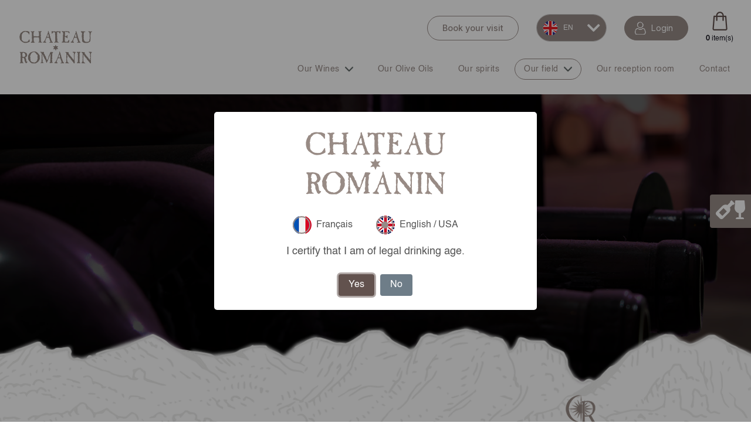

--- FILE ---
content_type: text/html; charset=UTF-8
request_url: https://www.chateauromanin.com/en/know-how-domaine-romanin/
body_size: 10055
content:
<!DOCTYPE html>
<html lang="en-EN" class="no-js" ontouchmove>
<head>
	<title>The know-how of the vineyard</title>
	<meta name="title" content="The know-how of the vineyard" />
	<meta name="description" lang="fr" content="" />
	<meta name="identifier-url" content="https://www.chateauromanin.com/" />
	
	<meta name="viewport" content="width=device-width, initial-scale=1, minimum-scale=1, maximum-scale=1, user-scalable=no" />
	<meta http-equiv="Content-Type" content="text/html; charset=UTF-8" />
	<meta charset="UTF-8" />

	<!-- ROBOTS -->
	<meta name="robots" content="index, follow" />
	<link rel="alternate" hreflang="en-EN" href="https://www.chateauromanin.com/en/know-how-domaine-romanin/" />
	<link rel="canonical" href="https://www.chateauromanin.com/en/know-how-domaine-romanin/" />	
	
	<link rel="icon" type="image/png" href="https://www.chateauromanin.com/imgs/favicon/favicon.png" />	
	<link rel="shortcut icon" type="image/x-icon" href="https://www.chateauromanin.com/imgs/favicon/favicon.ico" />
	
	<link rel="stylesheet" href="/css/pure-min.css"><link rel="stylesheet" href="/css/grids-responsive-min.css" /><link rel="stylesheet" href="/css/chateauromanin.1747299695.css" /><link rel="stylesheet" type="text/css" href="/css/cookieconsent.min.css" media="print" onload="this.media='all'; this.onload=null;" /><link rel="preload" href="/css/animate.min.css" as="style" onload="this.onload=null;this.rel='stylesheet'"><noscript><link rel="stylesheet" href="/css/animate.min.css"></noscript><link rel="preload" href="/css/alertify.min.css" as="style" onload="this.onload=null;this.rel='stylesheet'"><noscript><link rel="stylesheet" href="/css/alertify.min.css"></noscript><link rel="preload" href="/css/colorlib-search.css" as="style" onload="this.onload=null;this.rel='stylesheet'"><noscript><link rel="stylesheet" href="/css/colorlib-search.css"></noscript><link rel="preload" href="/css/paymentfont.min.css" as="style" onload="this.onload=null;this.rel='stylesheet'"><noscript><link rel="stylesheet" href="/css/paymentfont.min.css"></noscript><link rel="preload" href="/css/lightslider.min.css" as="style" onload="this.onload=null;this.rel='stylesheet'"><noscript><link rel="stylesheet" href="/css/lightslider.min.css"></noscript><link rel="preload" href="/css/aos.css" as="style" onload="this.onload=null;this.rel='stylesheet'"><noscript><link rel="stylesheet" href="/css/aos.css"></noscript><link rel="preload" href="/css/fontawesome-all.min.css" as="style" onload="this.onload=null;this.rel='stylesheet'"><noscript><link rel="stylesheet" href="/css/fontawesome-all.min.css"></noscript><link rel="preload" href="/css/sweetalert2.min.css" as="style" onload="this.onload=null;this.rel='stylesheet'"><noscript><link rel="stylesheet" href="/css/sweetalert2.min.css"></noscript><link rel="preload" href="/css/jquery-ui.css" as="style" onload="this.onload=null;this.rel='stylesheet'"><noscript><link rel="stylesheet" href="/css/jquery-ui.css"></noscript>	<!-- FONTS -->
	<link rel="preconnect" href="https://fonts.googleapis.com">
	<link rel="preconnect" href="https://fonts.gstatic.com" crossorigin>
	<link href="https://fonts.googleapis.com/css2?family=Cormorant+Infant&family=Inter:wght@400;500;700&display=swap" rel="stylesheet">

	<!-- Global site tag (gtag.js) - Google Analytics -->
	<script async src="https://www.googletagmanager.com/gtag/js?id=G-MXNLNP8TBN"></script>
	<script>
		window.dataLayer = window.dataLayer || [];
		function gtag(){dataLayer.push(arguments);}

		// DEFAULT PARAM DENIED
	  	gtag('consent', 'default', {
			'ad_storage': 'denied',
			'analytics_storage': 'denied'
		});
			
		gtag('js', new Date());
		gtag('config', 'G-MXNLNP8TBN');
	</script>

	<!-- Google tag (gtag.js) --> 
	<script async src="https://www.googletagmanager.com/gtag/js?id=AW-11451704229"></script> 
	<script> 
		window.dataLayer = window.dataLayer || []; 
		function gtag(){dataLayer.push(arguments);} 

		// DEFAULT PARAM DENIED
	  	gtag('consent', 'default', {
			'ad_storage': 'denied',
			'analytics_storage': 'denied'
		});
			
		gtag('js', new Date());
		gtag('config', 'AW-11451704229');
	</script>	
</head>
<body tabIndex=0 onclick>

	<main class="" data-langue="en">
		<!-- PAGE - HEADER -->
<header>

	<!-- GLOBAL HEADER - TOP -->
	<div class="reg_contentTop" id="header">
		<div class="reg_contentMenu">
			<div class="reg_topGauche">
				<a href="https://www.chateauromanin.com/" class="logoTop"
				data-aos="fade-in" 
				data-aos-delay="0" 
				data-aos-duration="1500"><img src="https://www.chateauromanin.com/imgs/logo-chateauromanin.png" alt="Logo de l'entreprise Château Romanin" /></a>
			</div>
			<div class="reg_topDroite">
				<div class="pad15">
					<!-- GLOBAL HEADER - SUB MENU -->
					<div class="flex sub-menu end ac">

						<!-- RÉSERVER UNE VISITE -->
						<div class="reserver_visite_bouton icon-service">
							<a href="https://www.chateauromanin.com/en/book-a-wine-tasting-visit/" 
								title="Book your visit - Château Romanin" 
								class="btnStd spe">Book your visit</a>
						</div>

						<!-- SERVICE CLIENT -->
						<div class="icon-service"
						data-aos="fade-left" 
						data-aos-delay="150" 
						data-aos-duration="1000">
							<div class="langues">
								<select id="selectLangue">
								<option 
										data-imagesrc="/imgs/picto/pays/fr.png" 
										data-langue="fr-FR" 
										data-url="https://www.chateauromanin.com/fr/savoir-faire-domaine-romanin/" 
										class="fr">FR</option><option 
										data-imagesrc="/imgs/picto/pays/en.png" 
										data-langue="en-EN" 
										data-url="https://www.chateauromanin.com/en/know-how-domaine-romanin/" 
										class="en" selected="selected">EN</option>								</select>			
							</div>
						</div>
						
						<!-- CUSTOMER OPTIONS MENU -->
						<div class="icon-service login">
	<a 
		href="https://www.chateauromanin.com/en/login/" 
		title="Se connecter sur le site internet du domaine" 
		class="btnStd" 
		style="display:block;max-width:230px;">
		Login	</a>
</div>
<a href="https://www.chateauromanin.com/en/shopping-cart/" class="icon-service shopping_cart ac icon-service-panier">
	<img src="https://www.chateauromanin.com/imgs/picto/panier.png" alt="Pictogramme représentant un panier" />
	<span class="panier_menu_title">
		<strong id="qttPan" class="qttPan">0</strong>&nbsp;item(s)		
	</span>
</a>					</div>

					<!-- WEBSITE MENU -->
					<div class="global_menu flex end">
						<div class="container mobile_menu_button" id="mobile_menu_button" onclick="change_menu_state(this)">
							<div class="bar1"></div>
							<div class="bar2"></div>
							<div class="bar3"></div>
						</div>
						<div id="contentMenuTop" class="contentMenuTop">
							<div class="menuTab bloc2">
								<nav class="flex end fb100">
								<div class="menuCell prel js-drop-down">
													<a href="https://www.chateauromanin.com/en/our-wines/" title="Our Wines" class=" none dropdown_link">Our Wines&nbsp;&nbsp;<img src="/imgs/picto/chevron-down.png" alt="Pictogramme représentant un chevron orienté ver le bas" /></a>
											        <ul class="dropdown"><li><a href="https://www.chateauromanin.com/en/our-wines/red-wines/" title="Red wines">Red wines</a></li><li><a href="https://www.chateauromanin.com/en/our-wines/roses-wines/" title="Rosé wines">Rosé wines</a></li><li><a href="https://www.chateauromanin.com/en/our-wines/white-wine/" title="White wine">White wine</a></li></ul>
												</div><div class="menuCell"><a href="https://www.chateauromanin.com/en/oils-marc-provence/" title="Our Olive Oils" class=" none">Our Olive Oils</a></div><div class="menuCell"><a href="https://www.chateauromanin.com/en/spirits/" title="Our spirits" class=" none">Our spirits</a></div><div class="menuCell prel">
													<a href="https://www.chateauromanin.com/en/our-field/" title="Our field" class=" sel none dropdown_link">Our field&nbsp;&nbsp;<img src="/imgs/picto/chevron-down.png" alt="Pictogramme représentant un chevron orienté ver le bas" /></a>
													<ul class="dropdown"><li><a href="https://www.chateauromanin.com/en/our-story/" title="Our story">Our story</a></li><li><a href="https://www.chateauromanin.com/en/vineyards-and-biodynamic-farming/" title="Vineyards & Biodynamic farming">Vineyards & Biodynamic farming</a></li><li><a href="https://www.chateauromanin.com/en/know-how-domaine-romanin/" title="Our expertise">Our expertise</a></li><li><a href="https://www.chateauromanin.com/en/news/" title="News">News</a></li></ul>
												</div><div class="menuCell"><a href="https://www.chateauromanin.com/en/rent-reception-room-company/" title="Our reception room" class=" none">Our reception room</a></div><div class="menuCell"><a href="https://www.chateauromanin.com/en/contact/" title="Contact" class=" none">Contact</a></div><div class="mobile_user_menu">
										<div class="reserver_visite_bouton icon-service">
											<a 
												href="https://www.chateauromanin.com/en/book-a-wine-tasting-visit/" title="Book your visit - Château Romanin" 
												class="btnStd spe alc"
												style="display:block;max-width:250px;">Book your visit
											</a>
										</div>									
										<div class="icon-service">
											<div class="langues" style="display:block;max-width:280px;">
												<select id="selectLangue2"><option 
															data-imagesrc="/imgs/picto/pays/fr.png" 
															data-langue="fr-FR" 
															data-url="https://www.chateauromanin.com/fr/savoir-faire-domaine-romanin/" 
															class="fr">FR</option><option 
															data-imagesrc="/imgs/picto/pays/en.png" 
															data-langue="en-EN" 
															data-url="https://www.chateauromanin.com/en/know-how-domaine-romanin/" 
															class="en" selected="selected">EN</option></select>			
											</div>
										</div><div class="icon-service login">
	<a 
		href="https://www.chateauromanin.com/en/login/" 
		title="Se connecter sur le site internet du domaine" 
		class="btnStd" 
		style="display:block;max-width:230px;">
		Login	</a>
</div>
<a href="https://www.chateauromanin.com/en/shopping-cart/" class="icon-service shopping_cart ac icon-service-panier">
	<img src="https://www.chateauromanin.com/imgs/picto/panier.png" alt="Pictogramme représentant un panier" />
	<span class="panier_menu_title">
		<strong id="qttPan" class="qttPan">0</strong>&nbsp;item(s)		
	</span>
</a></div>								</nav>
							</div>		
						</div>
					</div>

				</div>
			</div>
		</div>
	</div>
</header><section class="savoir_faire">
	<header class="prel">
		<div class="global_slider pattern">
			<!-- Slider main container -->
			<div class="flex jcc acc" style="background: linear-gradient(rgba(0, 0, 0, 0.6), rgba(0, 0, 0, 0.65)) repeat scroll 0% 0%, rgba(0, 0, 0, 0) url(https://www.chateauromanin.com/imgs/contenu/58/header-background.jpg) no-repeat scroll center / cover; height: 82vh;">
				<div class="prel">
					<!-- PAGE - TITLE -->
					<h1 class="global_section_title white pb25 alc">Our expertise</h1>
					<div class="arrow-container animated fadeInDown click_to_bottom">
					  	<div class="arrow-2">
					    	<img src="/imgs/picto/down-arrow.png" />
					  	</div>
					  	<div class="arrow-1 animated hinge infinite zoomIn"></div>
					</div>
				</div>
			</div>
		</div>
	</header>
	
	<div class="container">
		<!-- SAVOIR-FAIRE -->
		<div class="savoir_faire_container">
			<div class="content_max_width">
				<div class="pad50">
					<div class="global_section_title spe pt50">
						<h2 class="alc">Know-how<br /><strong>in the service of excellence</strong></h2>
					</div>
					<div class="pure-g ptb50">
						<div class="pure-u-1 pure-u-md-1-2 ac">
							<div class="pad25">
								<p class="alj">Château Romanin combines traditional know-how and high-performance equipment in the service of demanding viticulture and oenology.<br><br>To obtain a precise and innovative vinification, in a will of sustainable development, in two vats and a harvest reception have been created&nbsp;in two pneumatic presses for more anticipation and reactivity in the work to reach the perfect date of maturity.<br><br>A cold room was also built for an optimal restitution of the quality of the white and rosé grapes in order to preserve the precursors of aromas to the maximum.</p>
							</div>
						</div> 
						<div class="pure-u-1 pure-u-md-1-2">
							<div class="pad25">
								<p class="alj">In 2015, the tanks for the white and rosé wines were changed; in 2016 it was the turn of the tanks for the red wines.<br /><br />Thanks to this new equipment, the technical team of the vineyard and the cellar, obtains autonomy, efficiency and adaptability to the microclimates of the domain.<br /><br />Human skills and knowledge, manual harvesting, are combined with new techniques to prevent thermal shock and preserve the integrity of the grapes and juices. The high-performance installations contribute to supporting the transformation and evolution of the wines to allow each vintage to express itself fully, to obtain more precision with the greatest respect for the grapes. Performance in the name of excellence.</p>
							</div>
						</div>
					</div>
				</div>
			</div>
		</div>

		<!-- VIGNOBLE & CULTURE -->
		<div class="vignoble-culture global_background">
			<div class="content_max_width pt50">
				<div class="global_section_title spe ptb25">
					<h2 class="alc">Care of the vine<br><strong>by the work of men and women</strong></h2>
				</div>
				<div class="pure-g pb50">
					<div class="pure-u-1 pure-u-md-2-3 ac">
						<div class="pad50">
							<h3 class="global_section_title ptb25"><strong>What would wines be without the work of men and women in the vineyard?</strong></h3>
							<p class="pb25 alj">Everywhere in the world, a vineyard echoes a history, a place, a natural environment and of course the investment of men. Like an original encounter, the earth blends with the know-how of men who know how to listen to it; men capable of working the vine according to its minerality, its exposure and its own characteristics. From then on, they undertake the necessary steps for its transformation, before the subsequent bottling of the precious beverage.<br /><br />At Château Romanin, in addition to its cellar master - head of cultivation, Théo Buravand, six winegrowers are involved in monitoring the vines, accompanied by many small hands for big tasks. Because to produce grapes, the vine must go through various stages of development, essential to the quality of the future harvest. Thus, lifting, pruning, disbudding, green harvesting and soil work are meticulous and constant.</p>
						</div>
					</div> 
					<div class="pure-u-1 pure-u-md-1-3">
						<div class="pad25">
							<img src="https://www.chateauromanin.com/imgs/contenu/58/soin-vignes-vendanges-romanin.jpg" alt="" class="m0auto dib" />
						</div>
					</div>
				</div>
			</div>
		</div>

		<!-- SOINS DES VIGNES -->
		<div class="taille_et_soins">
			<div class="content_max_width">
				<div class="pure-g ptb50">
					<div class="pure-u-1 pure-u-md-1-3 ac">
						<div class="ptb25">
							<img src="https://www.chateauromanin.com/imgs/contenu/58/raisin-vignoble-romanin.jpg" alt="" class="m0auto dib" />
						</div>
					</div>
					<div class="pure-u-1 pure-u-md-2-3 ac">
						<div class="pad50">
							<div class="global_section_title">
								<h3><strong>The pruning</strong></h3>
							</div>
							<p class="alj">It deserves a very particular attention. In order to determine the development of the plant, judicious cuts must be applied, fruit of a real reflection associated with each plant, so that the plant feeds correctly and that its sap is not diverted.</p>

							<div class="global_section_title pt50">
								<h3><strong>The care</strong></h3>
							</div>
							<p class="alj"><p>They organize themselves according to the seasons and biodynamics. From March to November, the men and the women are at the side of the vineyard that they observe continuously. After the winter pruning, they take care of it. When the moon is waning, it is time to spray the vines with dung, to protect them, covered with earth before the winter (shoeing), before the work of the vine necessary to prepare the future vegetative cycle prelude to the future harvest: hand pruning, wood cut, crushed and spread on the ground.</p></p>
						</div>
					</div>
				</div>
			</div>
		</div>

		<!-- TAILLE DES VIGNES - PERIODES -->
		<div class="taille_et_soins_periode pb25">
			<div class="content_max_width">
				<div class="pure-g pb50">

					<!-- PRINTEMPS -->
					<div class="pure-u-1 pure-u-md-1-3">
						<div class="pad25">
							<div class="flex acc">
								<img src="https://www.chateauromanin.com/imgs/contenu/58/picto-sakura.png" alt="" class="m0auto dib" />
								<h4>In the Spring</h4>
							</div>
							<p class="alj">the disbudding allows to balance the loads of the plant; the lifting domesticates the vine which grows like a liana, by making its branches slide between the double wire; the thinning out of leaves guarantees the sanitary quality of the future bunches.</p>
						</div>
					</div>

					<!-- ÉTÉ -->
					<div class="pure-u-1 pure-u-md-1-3">
						<div class="pad25">
							<div class="flex acc">
								<img src="https://www.chateauromanin.com/imgs/contenu/58/picto-soleil.png" alt="" class="m0auto dib" />
								<h4>In the Summer</h4>
							</div>
							<p class="alj">green harvesting, if necessary, reduces the number of bunches on each vine and favors a better ripening and concentration of the grapes; the whole associated with the control of photosynthesis, involves as many skills and renewed gestures</p>
						</div>
					</div>

					<!-- FIN AOUT -->
					<div class="pure-u-1 pure-u-md-1-3">
						<div class="pad25">
							<div class="flex acc">
								<img src="https://www.chateauromanin.com/imgs/contenu/58/picto-raisins-grappe.png" alt="" class="m0auto dib" />
								<h4>End of August</h4>
							</div>
							<p class="alj">At the beginning of September, the harvest is done by hand in boxes to protect the bunches of each grape variety worked according to its destination. Every day, the technical team tastes the grapes from each plot and carries out analyses to determine the optimal date for harvesting</p>
						</div>
					</div>
				</div>
			</div>
		</div>

		<!-- CITATION -->
		<div class="citation global_background citation spe">
			<div class="content_max_width">
				<div class="pad50">
					<p class="ptb25 alc"><p>In the vineyards, men and women, visionary, passionate, connoisseur and always in search of excellence.</p></p>
				</div>
			</div>
		</div>

		<!-- VINIFICATION -->
		<div class="ptb25 vinification">
			<div class="content_max_width">
				<div class="pad50">
					<div class="global_section_title spe pt50">
						<h2 class="alc"><strong>Vinification, Maturing & Blending</strong></h2>
					</div>
				</div>
			</div>
			<div class="global_background_">
				<div class="content_max_width">
					<div class="pad50">

						<!-- CUVE -->
						<div class="pure-g pb50 cuve">
							<div class="pure-u-1 pure-u-lg-1-2 ac global_background">
								<div class="custom_pad">
									<p class="alj">In this continuity, Carolyn, the owner and Théo Buravand, cellar master and oenologist, as well as the whole team of the estate, have taken on the objective of producing great wines.<br><br>In order to exalt the microclimates of the Alpilles, they adopt a parcel-based vinification. They want to obtain more relevant blends for more precise and deep wines and more aromatic vintages.<br><br>The vinification cellars, equipped with stainless steel vats of 15 to 120 hectoliters for white and rosé wines, as well as inverted truncated-cone vats of 40 to 100 hectoliters for red wines, also contribute to this quality.</p>
								</div>
							</div> 
							<div class="pure-u-1 pure-u-lg-1-2 ac">
								<img src="https://www.chateauromanin.com/imgs/contenu/58/cuve-vieillissement-inox-1.jpg" alt="Image représentant une série de cuves en acier inoxydable permettant le vieillissement du vin avant sa consommation" />
							</div>
						</div>

						<!-- VENDANGES -->
						<div class="pure-g ptb50 vendange">
							<div class="pure-u-1 pure-u-lg-1-2 ac">
								<img src="https://www.chateauromanin.com/imgs/contenu/58/cuve-vieillissement-inox-2.jpg" alt="Image représentant une autre série de cuves en acier inoxydable permettant le vieillissement du vin avant sa consommation" />
							</div>
							<div class="pure-u-1 pure-u-lg-1-2 ac global_background">
								<div class="custom_pad">
									<p class="alj"><strong>MANUAL HARVESTING</strong><br /><br />It is received and then carefully sorted by hand.<br /><br /><strong>VINIFICATION</strong><br /><br />For the whites and rosés, the harvest is cooled in a cold room for 24 hours and at about 10°C to preserve as much as possible the aroma precursors. We prefer a long and therefore gentle pressing (pneumatic) of whole bunches of grapes, a cold settling to clarify the juice, an alcoholic fermentation between 16° and 18°C without malolactic fermentation.<br />Vinification in the new white and rosé vats, in stainless steel tanks of different capacities.<br /><br />For the reds, after de-stemming and crushing, an alcoholic fermentation is carried out between 24 and 26°C. In the new red vat room, maceration and vatting in truncated stainless steel vats last from 20 to 30 days, with controlled extraction by pigeage.<br />Malolactic fermentation is carried out in tuns and/or stainless steel tanks, depending on the type of wine.<br />For the three colors, an electronic system of probes is placed in each tank to regulate and control the fermentation temperature of the juices and optimize their aromatic development.</p>
								</div>
							</div>
						</div>

						<!-- ELEVAGE ET ASSAMBLAGE -->
						<div class="pure-g elevage_assemblage">
							<div class="pure-u-1 pure-u-md-1-2 ac elevage">
								<div class="pad25">
									<h3 class="global_section_title pb25"><strong>Maturing of whites and rosés</strong></h3>
									<p class="alj">It is aged for five or six months on fine lees with batonnage operations: the action of stirring the fine lees that settle at the bottom of the tank in order to put them back into suspension.</p>
									<h3 class="global_section_title ptb25"><strong>Red maturing</strong></h3>
									<p class="alj">In order to get away from standardization, and to assert authentic, powerful tastes, Château Romanin refuses the diktat of wood. For this reason, the passage in tuns (45 hl) or wooden barrels is evaluated according to several criteria such as the duration, the size and the age of the container; as well as according to the vintages and characteristics of each wine. If the wood allows to coat the fruitiness and to round the tannins, the fruit is particularly well preserved in stainless steel tanks.</p>
								</div>
							</div> 
							<div class="pure-u-1 pure-u-md-1-2 assemblage">
								<div class="pad25">
									<p class="alj"><strong>THE ASSEMBLY</strong> is done in two steps:<br />- one before Christmas for whites and rosés and<br />- a second one in early spring for the reds.<br /><br />This important time allows us to assemble the parcel selections that will determine the wines of Château Romanin, full-bodied, structured and delicate, influenced by the method of cultivation.</p>
								</div>
							</div>
						</div>

					</div>
				</div>
			</div>
		</div>

		<!-- CITATION -->
		<div class="citation global_background citation spe">
			<div class="content_max_width">
				<div class="pad50">
					<p class="ptb25 alc">Controlled, vinified and assembled, guided by a skilful blend of nature and technique, instinct, love and know-how, the three colors reveal their essence.</p>
				</div>
			</div>
		</div>

		<!-- CAVEAU DE VENTE -->
		<div class="caveau_vente">
			<div class="content_max_width">
				<div class="pure-g ptb50">
					<div class="pure-u-1 pure-u-md-1-2 ac">
						<div class="pad25">
							<div class="global_section_title spe pt50">
								<h2 class="alc">Sales cellar</h2>
							</div>
							<p class="ptb25 alj">The sales Cellar opens its doors from<strong>Monday through Saturday from 10am to 1pm and 3pm to 6pm</strong> throughout the year.<br /><br />Closed on Sundays.<br /><br /><strong>Guided tours are by reservation only <u>from April to the end of September</u>.</strong></p>
						</div>
					</div>
					<div class="pure-u-1 pure-u-md-1-2 ac">
						<div class="pad50 prel">
							<div class="slider">
								<img src="/imgs/slider/2/chateau-romanin-chai-caveau-1.jpg" alt="" class="m0auto dib" />
								<img src="/imgs/slider/2/chateau-romanin-chai-caveau-2.jpg" alt="" class="m0auto dib" />
								<img src="/imgs/slider/2/caveaudevente-3.jpg" alt="" class="m0auto dib" />
							</div>
							<button type="button" id="goToPrevSlide"><img src="/imgs/picto/chevron-left.png" /></button>
							<button type="button" id="goToNextSlide"><img src="/imgs/picto/chevron-right.png" /></button>
						</div>
					</div>
				</div>
			</div>
		</div>

	</div>
</section><!-- PAGE - FOOTER -->
<footer>
	<div class="reg_contentBot fadeInRight">

		<!-- FOOTER - INFOS -->
		<div class="part2 footer">			
			<div class="pure-g pad25">

				<!-- INFOS - META -->
				<div class="pure-u-1 pure-u-lg-1-3">
					<div class="contentBotLien">
						<strong>Information</strong>
						<p></p><br />
						<p>Delivery in France. Packed in boxes of 6 bottles.</p><br />
						<p class="delivery_infos flex ac"><img src="/imgs/picto/fast-delivery.png" alt="Pictogramme représentant un camion de livraison roulant à vive allure" /><p>Delivery in 4 to 8 days.</p></p><br />
						<p>For any other inquiries, please contact us by email at <a href="mailto:accueil@chateauromanin.fr" title="Send mail at Château ROmanin">accueil@chateauromanin.fr</a></p>
						<p class="infos_alcool pt25">Alcohol abuse is dangerous for your health, consume in moderation.</p><br />
					</div>
				</div>

				<!-- INFOS - MENU -->
				<div class="pure-u-1 pure-u-lg-1-3">
					<div class="contentBotLien">
						<strong>Site Map</strong>
						<div class="bottom_menu">
						<a href="https://www.chateauromanin.com/en/home/" title="Home">Home</a><a href="https://www.chateauromanin.com/en/our-wines/" title="Our Wines">Our Wines</a><a href="https://www.chateauromanin.com/en/oils-marc-provence/" title="Our Olive Oils">Our Olive Oils</a><a href="https://www.chateauromanin.com/en/spirits/" title="Our spirits">Our spirits</a><a href="https://www.chateauromanin.com/en/our-field/" title="Our field">Our field</a><a href="https://www.chateauromanin.com/en/rent-reception-room-company/" title="Our reception room">Our reception room</a><a href="https://www.chateauromanin.com/en/contact/" title="Contact">Contact</a>						</div>
					</div>
				</div>

				<!-- INFOS - CONTACT -->
				<div class="pure-u-1 pure-u-lg-1-3">
					<div class="contentBotLien contact">
						<strong>Follow Us</strong>
						<div class="flex acc">
														<a href="https://www.instagram.com/chateau_romanin/" title="Page Instagram du domaine" target="_blank" rel="nofollow"><i class="fab fa-instagram"></i></a>
							<a href="https://fr-fr.facebook.com/ChateauRomanin/" title="Page Facebook du domaine" target="_blank" rel="nofollow"><i class="fab fa-facebook-square"></i></a>
						</div>
						<div class="footer_newsletter ptb25">
							<strong>Newsletter</strong>
							<form name="newsletter" method="post" class="global_form">
								<div class="pt15">
									<legend>Subscribe to the newsletter</legend>
									<div class="flex">
										<input type="text" name="newsletter_email" placeholder="Email">&nbsp;&nbsp;&nbsp;
										<button type="submit" class="btnStd">Send</button>
									</div>
								</div>
							</form>
						</div>
						<a href="https://www.chateauromanin.com/docs/bon-de-commande-chateauromanin.pdf" target="_blank" title="Bon de commande PDF" class="bon_commande">PDF Order form</a>
					</div>
				</div>
			</div>
		</div>

		<!-- COPYRIGHT -->
		<div class="part3 copyright"> 
			<div class="reg_info flex sb wrap">
				<div>
					<span>Copyright &copy; 2022-2025 <b>Château Romanin</b> All rights reserved.</span>
					<span class="alr">Design et réalisation par <a href="https://www.3beesonline.com/" title="3 Bees Online SAS - Agence web en Seine et Marne (77)" target="_blank">3 Bees Online</a>.</span>
				</div>
				<div class="footer_copyright_menu">
					<a href="https://www.chateauromanin.com/en/privacy-policy/" title="Privacy Policy">Privacy Policy</a>
					<a href="https://www.chateauromanin.com/en/legal-notice/" title="Legal information">Legal information</a>
					<a href="https://www.chateauromanin.com/docs/general-terms-and-conditions-of-sale-of-chateau-romanin.pdf" target="_blank" title="General terms and conditions of sale">General terms and conditions of sale</a>				</div>
			</div>
		</div>
	</div>
</footer>		<input type="hidden" id="getLangue" value="en-EN" />
	</main>

	<!-------------------------------->

		<div class="fixed-div" ">
		<a class="icon-text" href="https://www.chateauromanin.com/en/book-a-wine-tasting-visit/" id="reservation-link">
			<span class="icon"><i class="fas fa-wine-bottle"></i><i class="fas fa-wine-glass"></i></span>
			<span class="text">Book your visit !</span>
		</a>
	</div>
		

	<!-------------------------------->

	<!-- jQuery -->
	<script src="https://www.chateauromanin.com/js/jquery-3.2.1.min.js"></script>
	<script src="https://www.chateauromanin.com/js/jquery-ui.min.js"></script>

	<script defer src="https://cdn.jsdelivr.net/gh/orestbida/cookieconsent@v2.8.1/dist/cookieconsent.min.js"></script><script src="https://www.chateauromanin.com/js/ddslick.min.js"></script><script src="https://www.chateauromanin.com/js/alertify.min.js"></script><script src="https://www.chateauromanin.com/js/jquery.validate.min.js"></script><script src="https://www.chateauromanin.com/js/lightslider.min.js"></script><script src="https://www.chateauromanin.com/js/aos.js"></script><script src="https://www.chateauromanin.com/js/choices.js"></script><script src="https://www.chateauromanin.com/js/sweetalert2.min.js"></script><script src="https://www.chateauromanin.com/js/chateauromanin.savoir-faire.1736694034.js"></script><script src="https://www.chateauromanin.com/js/chateauromanin.global.1736694033.js"></script>	<script>
	$(document).ready(function()
	{
    const isMobile = window.innerWidth <= 768;
    let isOpen = false;

    if (isMobile) {
        $('.fixed-div').addClass('active');
    }

    $(window).on('scroll', function() 
	{
        if (isMobile && $(window).scrollTop() > 50) {
            $('.fixed-div').removeClass('active');
            isOpen = false;
        } else if (isMobile && $(window).scrollTop() === 0) {
            $('.fixed-div').addClass('active');
            isOpen = true;
        }
    });

    $('.fixed-div').on('click touchstart', function(event) {
        if (isMobile) {
            event.preventDefault();
            $(this).toggleClass('active');
            isOpen = !isOpen;
        }
    });

    $('#reservation-link').on('click touchstart', function(event) {
        if (isMobile && !isOpen) {
            event.preventDefault();
            $('.fixed-div').addClass('active');
            isOpen = true;
        }
    });	
					if($.isFunction(window.popupAgeLegal))
			{
				popupAgeLegal();
			}
		
		/*****************/

		var strLink = $('#strLink').html();			
		var strErreur = $('#strErreur').html();
		if(strErreur!=null)
		{ 
			Swal.fire({
				title: 'Erreur!', 
				text: strErreur, 
				icon: 'error',
				confirmButtonColor: '#F2AF27',
			}).then(function(){ if(strLink!=null && strLink!==''){ location.href = strLink;} });
		}
		var strInfo = $('#strInfo').html(); 
		if(strInfo!=null){ Swal.fire('Info!',strInfo,'question'); }
		var strValide = $('#strValide').html(); 
		if(strValide!=null){ Swal.fire('Bravo!',strValide,'success'); }			
	});

	// POPUP DE VÉRIFICATION DE L'AGE A L'ARRIVÉE SUR LE SITE
	function popupAgeLegal()
	{
		if(sessionStorage.getItem('ageLegal') === null)
		{
			var getLangue = 'en';
			var checkFr   = getLangue == 'fr' ? ' checked' : '';
			var checkEn   = getLangue == 'en' ? ' checked' : '';

			Swal.fire({
				title: '',
				html:
				`<div class="custom-radio-parent">
					<label class="custom-radio langue fr">
						<input type="radio" name="radio" data-langue="fr"${checkFr}>
						<span class="radio-btn"></span>
						Français
					</label>
					<label class="custom-radio langue en">
						<input type="radio" name="radio" data-langue="en"${checkEn}>
						<span class="radio-btn"></span>
						English / USA
					</label>
				</div>
				<div>I certify that I am of legal drinking age.</div>`,
				imageUrl: `/imgs/logo-chateauromanin.png`,
				imageAlt: `Logo du Château Romanin`,
				icon: '',
				allowOutsideClick: false,
				showCloseButton: false,
				showCancelButton: true,
				animation: true,
				allowEscapeKey: false,
				customClass: 'popup_age_legal',
				cancelButtonText: `No`,
				confirmButtonText: `Yes`,
				confirmButtonColor: "#62524e",
				width: `550px`,
				onClose: () => {
					sessionStorage.setItem("ageLegal", true);
				}
			}).then((result) =>
			{
				if(result.isConfirmed) {
					sessionStorage.setItem("ageLegal", true);
					// Afficher le popup promotionnel après validation de l'âge
					popupOffreLivraison();
				}
				else
				{
					window.location.replace('https://www.google.com/');
				}
			})
		}
		else {
			// Si l'âge a déjà été validé, afficher directement le popup promotionnel
			popupOffreLivraison();
		}
	}

	// POPUP OFFRE DE LIVRAISON GRATUITE
	function popupOffreLivraison()
	{
				if(sessionStorage.getItem('offreLivraison') === null)
		{
			Swal.fire({
				title: '🎁 Offre spéciale',
				html: `<div style="font-size: 1.1em; line-height: 1.6; text-align: center; padding: 10px;">
					<strong>Livraison offerte</strong> en France métropolitaine à partir de <strong>6 bouteilles</strong> achetées et livrées à la même adresse du <strong>lundi 10 novembre au samedi 20 décembre 2025</strong>.
				</div>`,
				icon: 'success',
				confirmButtonText: 'J\'ai compris',
				confirmButtonColor: '#62524e',
				width: '600px',
				allowOutsideClick: true,
				showCloseButton: true,
			}).then(() => {
				sessionStorage.setItem("offreLivraison", true);
			})
		}
			}

	$(document).on('input','.custom-radio.langue input',function()
	{
		var $el 		= $(this);
		var langue 		= $el.data('langue');
		var getLangue 	= 'en';

		if(langue!=getLangue)
		{
			switch(langue)
			{
				case 'fr': 
					document.location.href = 'https://www.chateauromanin.com/';
				break;

				case 'en': 
					document.location.href = 'https://www.chateauromanin.com/en/home/';
				break;
			}			
		}
	});
		
	/****/

	$(window).scroll(function()
	{
		if ( $(window).scrollTop() == 0 )
		$('#returnOnTop').fadeOut();
		else
		$('#returnOnTop').fadeIn();
	});
	</script>
</body>
</html>

--- FILE ---
content_type: text/css
request_url: https://www.chateauromanin.com/css/chateauromanin.1747299695.css
body_size: 22361
content:
/**********
 * Global *
 *********/

:root {
	--primary-color: #978B87;
	--secondary-color: #eae7e6;
	--tertiary-color: #eece38;
	--heading-color: #035da2;
	--global-text-color: #000000;
	--global-title-color: #17161f;
	--global-background-color: #e1e1e1;
	/*--global-primary-font: "HelveticaNeueMedium", "Arial", sans-serif;*/
	--global-primary-font: "Inter", "Arial", sans-serif;
	--global-secondary-font: "Cormorant Infant", "Arial", sans-serif;
	--global-text-font: "HelveticaRegular", "Arial", sans-serif;
	--global-text-font-bold: "HelveticaBold", "Arial", sans-serif;

}

/* FONT - HERBARIUM REGULAR */
@font-face {
	font-family: 'HelveticaNeueMedium';
	src: url('/font/helveticaneue/HelveticaNeueMedium.eot');
	src: local('HelveticaNeueMedium'), local('HelveticaNeueMedium'),
		url('/font/helveticaneue/HelveticaNeueMedium.eot?#iefix') format('embedded-opentype'),
		url('/font/helveticaneue/HelveticaNeueMedium.woff2') format('woff2'),
		url('/font/helveticaneue/HelveticaNeueMedium.woff') format('woff'),
		url('/font/helveticaneue/HelveticaNeueMedium.ttf') format('truetype'),
		url('/font/helveticaneue/HelveticaNeueMedium.svg#HelveticaNeueMedium') format('svg');
	font-weight: normal;
	font-style: normal;
	font-display: swap;
	-webkit-font-smoothing: antialiased;
	-moz-osx-font-smoothing: grayscale;
	font-smooth: always;
}

@font-face {
	font-family: 'HelveticaBold';
	src: url('/font/helvetica/Helvetica-Bold.eot');
	src: local('HelveticaBold'), local('HelveticaBold'),
		url('/font/helvetica/Helvetica-Bold.eot?#iefix') format('embedded-opentype'),
		url('/font/helvetica/Helvetica-Bold.woff2') format('woff2'),
		url('/font/helvetica/Helvetica-Bold.woff') format('woff'),
		url('/font/helvetica/Helvetica-Bold.ttf') format('truetype'),
		url('/font/helvetica/Helvetica-Bold.svg#HelveticaBold') format('svg');
	font-weight: normal;
	font-style: normal;
	font-display: swap;
	-webkit-font-smoothing: antialiased;
	-moz-osx-font-smoothing: grayscale;
	font-smooth: always;
}

@font-face {
	font-family: 'HelveticaRegular';
	src: url('/font/helvetica/Helvetica.eot');
	src: local('HelveticaRegular'), local('HelveticaRegular'),
		url('/font/helvetica/Helvetica.eot?#iefix') format('embedded-opentype'),
		url('/font/helvetica/Helvetica.woff2') format('woff2'),
		url('/font/helvetica/Helvetica.woff') format('woff'),
		url('/font/helvetica/Helvetica.ttf') format('truetype'),
		url('/font/helvetica/Helvetica.svg#HelveticaRegular') format('svg');
	font-weight: normal;
	font-style: normal;
	font-display: swap;
	-webkit-font-smoothing: antialiased;
	-moz-osx-font-smoothing: grayscale;
	font-smooth: always;
}

html {
	margin: 0px;
	padding: 0px;
	color: var(--global-text-color);
	font-size: 12px;
	border: 0px solid transparent;
	font-family: var(--global-text-font);
}

body {
	margin: 0px;
	padding: 0px;
	width: 100%;
}

a {
	outline: none;
	text-decoration: none;
	cursor: pointer;
	color: inherit;
}

img {
	border: none;
	max-width: 100%;
}

b,
strong {
	font-weight: bold;
}

.pure-g [class*="pure-u"] {
	font-family: var(--global-text-font);
}

.mid_height {
	min-height: 50vh;
}

.italic {
	font-style: italic;
}

:focus {
	outline: none;
}

::-moz-focus-inner {
	border: 0;
}

::-moz-selection {
	color: #fff;
	background: var(--secondary-color);
}

::selection {
	color: #fff;
	background: var(--secondary-color);
}

::-webkit-input-placeholder {
	/* WebKit, Blink, Edge */
	color: var(--primary-color);
}

:-moz-placeholder {
	/* Mozilla Firefox 4 to 18 */
	color: var(--primary-color);
	opacity: 1;
}

::-moz-placeholder {
	/* Mozilla Firefox 19+ */
	color: var(--primary-color);
	opacity: 1;
}

:-ms-input-placeholder {
	/* Internet Explorer 10-11 */
	color: var(--primary-color);
}

:-moz-placeholder-shown {
	color: var(--primary-color);
}

:placeholder-shown {
	color: var(--primary-color);
}

.alc {
	text-align: center !important;
}

.alr {
	text-align: right !important;
}

.alj {
	text-align: justify !important;
}

.prel {
	position: relative;
}

.absolute {
	position: absolute;
}

.height100 {
	height: 100%;
}

.ovhid {
	overflow: hidden;
}

.dib {
	display: block;
}

.dit {
	display: table;
}

.padT30 {
	padding: 30px 0 0 0;
}

.padT50 {
	padding: 50px 0 0 0;
}

.is-hidden {
	display: none;
}

.fin {
	clear: both;
	line-height: 0;
	height: 0;
	font-size: 1px;
}

.fs12 {
	font-size: 1.2em;
}

/* SWAL2 */
#strErreur,
#strInfo,
#strValide,
#strLink {
	display: none;
}

#map-canvas {
	width: 100%;
	height: 250px;
}

.flex {
	display: -webkit-box;
	display: -ms-flexbox;
	display: flex;
}

.flex.sb {
	-webkit-box-pack: justify;
	-ms-flex-pack: justify;
	justify-content: space-between;
}

.flex.sa {
	-ms-flex-pack: distribute;
	justify-content: space-around;
}

.flex.start {
	-webkit-box-pack: start;
	-ms-flex-pack: start;
	justify-content: flex-start;
}

.flex.end {
	-webkit-box-pack: end;
	-ms-flex-pack: end;
	justify-content: flex-end;
}

.flex.jcc {
	-webkit-box-pack: center;
	-ms-flex-pack: center;
	justify-content: center;
}

.flex.ac {
	-webkit-box-align: center;
	-ms-flex-align: center;
	align-items: center;
}

.flex.col {
	-webkit-box-orient: vertical;
	-webkit-box-direction: normal;
	-ms-flex-direction: column;
	flex-direction: column;
}

.acc {
	-webkit-box-align: center;
	-ms-flex-align: center;
	align-items: center;
}

.ac {
	-ms-flex-item-align: center;
	-ms-grid-row-align: center;
	align-self: center;
}

.wrap {
	-ms-flex-wrap: wrap;
	flex-wrap: wrap;
}

.strike {
	text-decoration: line-through;
}

.fb33 {
	-ms-flex-preferred-size: 33.33333333333333333%;
	flex-basis: 33.33333333333333333%;
}

.fb70 {
	-ms-flex-preferred-size: 70%;
	flex-basis: 70%
}

.fb30 {
	-ms-flex-preferred-size: 30%;
	flex-basis: 30%
}

.fb100 {
	-ms-flex-preferred-size: 100%;
	flex-basis: 100%;
}

.fb50 {
	-ms-flex-preferred-size: 50%;
	flex-basis: 50%;
}


.bold {
	font-weight: 700;
}

.content_max_width {
	max-width: 1366px;
	margin: 0 auto;
}

.container_max_width {
	max-width: 960px;
	margin: 0 auto;
}

.padB20 {
	padding-bottom: 20px;
}

.padB30 {
	padding-bottom: 30px;
}

/* CSS FILTER */

.blue_filter {
	-webkit-filter: invert(23%) sepia(81%) saturate(2039%) hue-rotate(189deg) brightness(89%) contrast(98%);
	filter: invert(23%) sepia(81%) saturate(2039%) hue-rotate(189deg) brightness(89%) contrast(98%);
}

.red_filter {
	-webkit-filter: invert(45%) sepia(33%) saturate(1941%) hue-rotate(319deg) brightness(103%) contrast(89%);
	filter: invert(45%) sepia(33%) saturate(1941%) hue-rotate(319deg) brightness(103%) contrast(89%);
}

/**********/

html,
body {
	height: 100%;
}

* {
	margin: 0;
	padding: 0;
}

p {
	font-family: var(--global-text-font);
	font-weight: 300;
	font-size: 16px;
	line-height: 26px;
}

.popins {
	font-family: var(--global-text-font);
}

/***/

.main_right_content {
	width: 100%;
	-webkit-box-flex: 5;
	-ms-flex: 5 1 0px;
	flex: 5 1 0;
}

/*************
**** BODY ****
**************/

.sous-titre {
	text-align: center;
	color: #313131;
}

.bkg-alice {
	background: #ebebeb;
}

.reg_content {
	width: 100%;
	display: block;
	margin: 0 auto;
	padding: 50px 0;
}

.pad15 {
	padding: 15px;
}

.pad20 {
	padding: 20px;
}

.pad25 {
	padding: 25px;
}

.pad50 {
	padding: 50px;
}

.pad50NoTop {
	padding: 0 50px 50px 50px;
}

.reg_content_pres {
	width: 100%;
	display: block;
	margin: 0 auto;
}

.reg_contentMenu {
	max-width: 1920px;
	width: 100%;
	display: -webkit-box;
	display: -ms-flexbox;
	display: flex;
	-ms-flex-wrap: nowrap;
	flex-wrap: nowrap;
	-webkit-box-align: center;
	-ms-flex-align: center;
	align-items: center;
	margin: 0 auto;
}

.reg_topGauche {
	-webkit-box-flex: 1;
	-ms-flex: 1 0 auto;
	flex: 1 0 auto;
}

.reg_topDroite {
	-webkit-box-flex: 4;
	-ms-flex: 4 0 auto;
	flex: 4 0 auto;
}

.mobile_user_menu {
	display: none;
}

.bgBlanc {
	background: rgba(255, 255, 255, 0.8);
}

.lSAction i {
	color: var(--secondary-color);
}

/* Required */
.hidden {
	opacity: 0;
}

.visible {
	opacity: 1;
}

.ui-menu .ui-menu-item {
	display: block;
	font-size: 15px;
	line-height: 30px;
	padding: 2px 0;
	margin: 0;
	color: #000000;
	text-indent: 5px;
}

.responsive_addtocart {
	display: none;
}

/***/



/* Custom file input */
.inputfile {
	width: 0.1px;
	height: 0.1px;
	opacity: 0;
	overflow: hidden;
	position: absolute;
	z-index: -1;
}

.inputfile+label {
	font-size: 1.25em;
	font-weight: 700;
	color: white;
	background-color: black;
	display: inline-block;
}

.inputfile:focus+label,
.inputfile+label:hover {
	background-color: red;
}

.inputfile+label {
	cursor: pointer;
	/* "hand" cursor */
}

.inputfile:focus+label {
	outline: 1px dotted #000;
	outline: -webkit-focus-ring-color auto 5px;
}

.inputfile+label span {
	font-family: var(--global-text-font-bold);
	font-weight: 700;
	text-transform: uppercase;
}

.inputfile+label svg {
	margin-right: 5px;
	vertical-align: text-top;
}

.js .inputfile {
	width: 0.1px;
	height: 0.1px;
	opacity: 0;
	overflow: hidden;
	position: absolute;
	z-index: -1;
}

.no-js .inputfile+label {
	display: none;
}

.inputfile:focus+label,
.inputfile.has-focus+label {
	outline: 1px dotted #000;
	outline: -webkit-focus-ring-color auto 5px;
}

.custom-radio-parent {
    display: flex;
    margin: 0 auto 20px auto;
	align-items: center;
	justify-content: center;
}
.custom-radio {
    display: flex;
    align-items: center;
    cursor: pointer;
    font-size: 16px;
	margin: 0 20px;
}
.custom-radio.fr{
	background: url('/imgs/picto/pays/france.png') 0 0 no-repeat;
	height: 32px;
}
.custom-radio.en{
	background: url('/imgs/picto/pays/royaume-uni.png') 0 0 no-repeat;
	height: 32px;
}
.custom-radio.langue .radio-btn{
    width: 30px;
    height: 30px;
}
.custom-radio input[type="radio"] {
    display: none;
}
.custom-radio .radio-btn {
    width: 20px;
    height: 20px;
    border: 2px solid var(--primary-color);
    border-radius: 50%;
    margin-right: 10px;
    display: flex;
    align-items: center;
    justify-content: center;
    transition: background-color 0.2s ease;
}
.custom-radio .radio-btn::after {
    content: '';
    width: 12px;
    height: 12px;
    background-color: var(--primary-color);
    border-radius: 50%;
    opacity: 0;
    transform: scale(0);
    transition: opacity 0.2s ease, transform 0.2s ease;
}
.custom-radio input[type="radio"]:checked + .radio-btn::after {
    opacity: 1;
    transform: scale(1);
}

/***/

.fixed-div {
    position: fixed;
    right: 0;
    top: 50%;
    transform: translateY(-50%);
    background-color: var(--primary-color);
    color: white;
    border-radius: 4px 0 0 4px;
    cursor: pointer;
    transition: width 0.3s;
    width: 70px;
    overflow: hidden;
    white-space: nowrap;
}

.fixed-div:hover, .fixed-div.active {
    width: 230px;
}

.icon-text {
    display: flex;
    align-items: center;
    padding: 10px;
}
.icon {
    font-size: 32px;
}

.text {
    margin-left: 10px;
    display: none;
	font-weight: 700;
	font-size: 14px;
}

.fixed-div:hover .text, .fixed-div.active .text {
    display: inline;
}

@media (max-width: 768px) {
    .fixed-div {
        width: 50px;
		top: 15%;
    }

	.icon {
		font-size: 20px;
	}

    .fixed-div.active {
        width: 210px;
    }
}

/***/

.reg_contentStd {
	max-width: 1280px;
	width: 100%;
	margin: 0 auto;
	padding: 0 0 50px 0;
}

.m0auto {
	margin: 0 auto;
}

.pt25 {
	padding-top: 25px;
}

.pt50 {
	padding-top: 50px;
}

.pb25 {
	padding-bottom: 25px;
}

.pb50 {
	padding-bottom: 50px;
}

.ptb25 {
	padding: 25px 0;
}

.ptb50 {
	padding: 50px 0;
}

.mtb25auto {
	margin: 25px auto;
}

/* PAGINATOR */
.paginator .nav span {
	font-size: 1.8em;
}

.paginator {
	width: 60%;
	margin: 0 auto;
}

.paginator td {
	padding: 15px 0;
}

.paginator a,
.paginator i {
	font-size: 22px;
	color: #2d3436;
	padding: 50px 5px;
	line-height: 100%;
}

.paginator .encours {
	color: #95A5A6;
}

/* GLOBAL PAGE TITLE */
.global_page_title {
	text-transform: uppercase;
	letter-spacing: 3px;
	font-size: 3.5em;
	color: #313439;
	font-weight: 600;
	margin: 0;
}

.global_page_title.alc {
	-webkit-box-shadow: 25px -5px 9px -8px rgba(0, 0, 0, 0.27);
	box-shadow: 25px -5px 9px -8px rgba(0, 0, 0, 0.27);
}

.global_page_title strong {
	display: block;
	font-family: "Herbarium";
}

.global_page_title.white,
.white {
	color: #fff;
}

.global_page_title strong.red {
	color: var(--secondary-color);
}

.global_page_title.m0auto {
	text-align: center;
}

.global_page_title.m0auto.sep:after {
	margin-left: auto;
	margin-right: auto
}

.global_page_title.spe {
	color: #313439;
	font-family: var(--global-text-font-bold);
	font-weight: 700;
	font-size: 1.8em;
}

.global_page_title.spe:after {
	content: '';
	display: block;
	width: 250px;
	height: 3px;
	margin: 5px 0;
	background-color: var(--secondary-color);
}

/* GLOBAL PAGE TITLE */
.global_section_title {
	font-size: 40px;
	font-weight: 700;
	line-height: 45px;
	font-synthesis: small-caps;
	color: var(--primary-color);
	font-family: var(--global-secondary-font), sans-serif;
	margin: 0;
}

.global_section_title strong {
	display: block;
	font-weight: 500;
	font-size: 36px;
}

.global_section_title.white {
	color: #fff;
}

.global_section_title.dark {
	color: var(--primary-color);
}

.global_section_title.m0auto {
	text-align: center;
}

.global_section_title img {
	vertical-align: bottom;
}

.resume {
	font-size: 20px;
	line-height: 30px;
}


/* GLOBAL FORM */
.global_form:not(.newsletter_form):not(.login):not(.payment_form) legend {
	font-family: var(--global-text-font-bold);
	font-weight: 700;
	text-transform: uppercase;
	font-size: 1.4em;
	letter-spacing: 0.5px;
	padding-bottom: 15px;
	padding-right: 25px;
	border-bottom: 2px solid var(--secondary-color);
	margin-bottom: 15px;
}

.global_form label:not(.title) {
	font-size: 18px;
	padding-bottom: 15px;
	padding-left: 5px;
	display: block;
	color: var(--global-title-color);
}

.global_form label.required:after {
	content: '*';
	color: var(--primary-color);
	display: inline-block;
	padding-left: 5px;
}

.global_form fieldset {
	padding: 0;
}

.global_form .select {
	position: relative;
}

.global_form input,
.global_form textarea,
.global_form input.inputfile+label,
.global_form .select select {
	border: 2px solid var(--primary-color);
	font-size: 1.3em;
	display: block;
	padding: 15px 25px;
	border-radius: 30px;
	margin: 0;
	text-transform: none;
	font-family: var(--global-primary-font);
	font-weight: 400;
	background-color: transparent;
	background-image: none;
	-webkit-appearance: none;
	-moz-appearance: none;
	appearance: none;
	-webkit-transition: all 0.2s ease-out;
	-o-transition: all 0.2s ease-out;
	transition: all 0.2s ease-out;
	box-sizing: border-box;
}

.global_form .select select {
	padding: 15px 60px 15px 25px;
	background: url('/imgs/picto/chevron-down.png') no-repeat 96% 55%/ 22px;
}

.global_form .select select:focus {
	outline: none;
	-webkit-transition: all 0.2s ease-in;
	-o-transition: all 0.2s ease-in;
	transition: all 0.2s ease-in;
}

.global_form .select select option {
	height: 100%;
}

.global_form input.inputfile+label {
	background-color: var(--secondary-color);
	border-color: var(--secondary-color);
	border-width: 4px;
	-webkit-transition: all 0.2s ease;
	-o-transition: all 0.2s ease;
	transition: all 0.2s ease;
}

.global_form input.inputfile+label:hover {
	background-color: var(--heading-color);
	border-color: var(--heading-color);
	-webkit-transition: all 0.2s ease;
	-o-transition: all 0.2s ease;
	transition: all 0.2s ease;
}

.global_form textarea {
	min-height: 250px;
	padding-top: 25px;
	resize: none;
	font-family: var(--global-text-font);
	font-weight: 500;
	font-size: 1.2em;
}

.global_form cite,
.global_form cite a {
	color: var(--secondary-color);
	display: block;
	margin-left: auto;
	text-align: right;
	padding-right: 10px;
}

.global_form cite a:hover {
	color: #313439;
}

.global_form button,
.global_form a.btnStd {
	margin: 20px 0 20px 0;
	padding: 15px 50px 13px 50px;
}

.global_form button img {
	-webkit-filter: brightness(0) invert(1);
	filter: brightness(0) invert(1);
	width: 23px;
	margin-right: 10px;
	vertical-align: bottom;
}

.global_form .mid {
	margin-left: auto;
	margin-right: auto;
}

.global_form .right {
	margin-left: auto;
	text-align: right;
}

.full {
	width: 100%;
}

/********
*  TOP  *
*********/

#header {
	background: #fff;
	color: #fff;
}

.sub-menu {
	padding-bottom: 10px;
	position: relative;
	z-index: 999;
	/*overflow: hidden;*/
}

.sub-menu .icon-service {
	padding: 15px 20px;
	color: var(--global-title-color);
	font-family: var(--global-text-font);
	font-weight: 400;
	display: block;
	-webkit-transition: padding 0.3s ease;
	-o-transition: padding 0.3s ease;
	transition: padding 0.3s ease;
}

.sub-menu .btnStd {
	font-size: 1.2em;
}

.icon-service.login .btnStd {
	background: var(--primary-color) url('/imgs/picto/user.png') no-repeat 15px center / 22px;
	padding-left: 45px;
}

.icon-service.login .btnStd:hover {
	background-color: transparent;
	background-image: url('/imgs/picto/user-marron.png');
}

.sub-menu .btnStd {
	padding: 12px 25px;
}

/***** Langue ******/

.langues a {
	display: -webkit-box;
	display: -ms-flexbox;
	display: flex;
	-webkit-box-align: center;
	-ms-flex-align: center;
	align-items: center;
	height: auto;
	font-weight: 400;
	background-color: var(--primary-color);
	border-radius: 30px;
	color: #fff;
	border: none;
}

.langues a label {
	line-height: 100% !important;
}

.langues a img {
	width: 25px;
	margin-right: 10px;
}

.dd-select {
	border-radius: 30px !important;
}

.dd-options {
	background-color: var(--primary-color) !important;
	z-index: 999999 !important;
}

.dd-pointer.dd-pointer-up,
.dd-pointer.dd-pointer-down {
	right: 10px;
	-webkit-transform: translateY(-50%) !important;
	-ms-transform: translateY(-50%) !important;
	transform: translateY(-50%) !important;
	width: auto;
	height: auto;
	border: none !important;
	margin: 0;
	-webkit-transition: all 0.2s ease-in-out;
	-o-transition: all 0.2s ease-in-out;
	transition: all 0.2s ease-in-out;
}

.dd-pointer.dd-pointer-up:after {
	-webkit-transform: rotate(-180deg) !important;
	-ms-transform: rotate(-180deg) !important;
	transform: rotate(-180deg) !important;
	-webkit-transition: all 0.2s ease-in-out;
	-o-transition: all 0.2s ease-in-out;
	transition: all 0.2s ease-in-out;
}

.dd-pointer.dd-pointer-down:after {
	content: "\f078";
	font-family: "Font Awesome 5 Free";
	font-weight: 900;
	color: #fff;
	font-size: 25px;
	display: inline-block;
}

.langues a.fr.select,
.langues a.fr:hover {
	background: url('/imgs/picto/picto.langues.png') 0 0 no-repeat;
	-webkit-transition: all 0.2s ease-in;
	-o-transition: all 0.2s ease-in;
	transition: all 0.2s ease-in;
}

.langues a.fr {
	background: url('/imgs/picto/picto.langues.png') 0 -13px no-repeat;
	-webkit-transition: all 0.2s ease-in;
	-o-transition: all 0.2s ease-in;
	transition: all 0.2s ease-in;
}

.langues a.en.select,
.langues a.en:hover {
	background: url('/imgs/picto/picto.langues.png') 0 -26px no-repeat;
	-webkit-transition: all 0.2s ease-in;
	-o-transition: all 0.2s ease-in;
	transition: all 0.2s ease-in;
}

.langues a.en {
	background: url('/imgs/picto/picto.langues.png') 0 -39px no-repeat;
	-webkit-transition: all 0.2s ease-in;
	-o-transition: all 0.2s ease-in;
	transition: all 0.2s ease-in;
}

.sub-menu .shopping_cart {
	padding-left: 50px;
	position: relative;
}

.sub-menu .shopping_cart strong,
.sub-menu .shopping_cart span {
	display: inline-block;
	line-height: 18px;
}

.shopping_cart_status {
	font-size: 20px;
	color: orange !important;
	padding-left: 5px;
	position: absolute;
	top: 10px;
	right: 10px;
}

#user-login {
	display: block;
}

.user_menu .user_menu_link img,
.icon-service.shopping_cart img {
	display: block;
	width: 32px;
	height: 32px;
	margin: 0 auto;
}

.icon-service span {
	color: var(--global-title-color);
	display: block;
}

.user_name i {
	vertical-align: text-top;
	padding-left: 5px;
	color: var(--global-title-color);
}

.user_menu .user_menu_link span {
	display: block;
	text-align: center;
	font-size: 1em;
	padding-top: 5px;
}

.user_sign_out {
	text-transform: uppercase;
	padding-top: 5px;
	-webkit-box-align: baseline;
	-ms-flex-align: baseline;
	align-items: baseline;
}

.user_sign_out:hover {
	color: var(--heading-color);
}

.reg_contentTop {
	z-index: 100;
	top: 0;
	width: 100%;
	-webkit-box-shadow: 0 3px 2px #d1d1d1;
	box-shadow: 0 3px 2px #d1d1d1;
}

.user_sign_out {
	color: #fff;
}

.user_menu .totPan {
	display: block;
	font-family: var(--global-text-font);
	font-weight: 400;
	color: #fff;
	text-transform: uppercase;
	padding-top: 5px;
}

.reg_topGauche a {
	display: block;
}

.reg_topGauche img {
	display: block;
	max-width: 250px;
}

.reg_topGauche span {
	font-family: var(--global-primary-font);
	font-style: italic;
	display: block;
	margin-left: 20px;
	margin-top: 5px;
	text-align: center;
}

.contentMenuTop {
	display: -webkit-box;
	display: -ms-flexbox;
	display: flex;
	-webkit-box-align: end;
	-ms-flex-align: end;
	align-items: end;
	position: relative;
	z-index: 1;
	-ms-flex-preferred-size: 100%;
	flex-basis: 100%;
}

.panier_menu_title {
	padding-top: 5px;
}

.menuTab .menuRow .menuCell.resp {
	display: none;
}

.menuCell.w50,
.w50 {
	width: 50%;
}

.menuCell a.none {
	position: relative;
	display: inline-block;
	outline: none;
	font-size: 16px;
	margin: 0px auto;
	text-align: center;
	letter-spacing: 0.5px;
	padding: 10px 15px;
	-webkit-transition: 0.8s;
	-o-transition: 0.8s;
	transition: 0.8s;
	width: 100%;
	font-weight: 400;
	border: 1px solid transparent;
	border-radius: 20px;
	line-height: 100%;
	color: var(--primary-color);
	z-index: 10;
	-webkit-box-sizing: border-box;
	box-sizing: border-box;
}

.menuCell a.none:hover,
.menuCell a.sel {
	border-color: var(--primary-color)
}

.menuCell {
	display: block;
	text-align: left;
	float: left;
	padding-left: 10px;
	z-index: 10;
	-webkit-transition: all 0.2s ease-out;
	-o-transition: all 0.2s ease-out;
	transition: all 0.2s ease-out;
}

.menuCell:hover {
	border-radius: 0 0 0 8px;
	-webkit-transition: all 0.3s ease-in-out;
	-o-transition: all 0.3s ease-in-out;
	transition: all 0.3s ease-in-out;
}

.menuCell img {
	width: 14px;
	vertical-align: middle;
}

.menuCell.spec:hover {
	background: none;
}

.menuCell.fb {
	margin: 0 auto;
	width: 40px;
}

.menuCell.fb:hover,
.menuCell.tw:hover {
	background: none;
}

.menuCell a:hover {
	color: #557777;
	-webkit-transition: all 0.3s ease-in-out;
	-o-transition: all 0.3s ease-in-out;
	transition: all 0.3s ease-in-out;
}

.menuTab .menuRow .menuCell .rs {
	display: block;
}

.menuTab .menuRow .menuCell .rs.facebook {
	color: #292947;
	font-size: 21px;
	height: 100%;
	width: 100%;
	-webkit-transition: all 0.5s;
	-o-transition: all 0.5s;
	transition: all 0.5s;
}

.menuTab .menuRow .menuCell .rs.facebook:hover {
	-webkit-transition: all 0.2s ease-in-out;
	-o-transition: all 0.2s ease-in-out;
	transition: all 0.2s ease-in-out;
	color: #F48024;
}

.menuTab .menuRow .menuCell .rs.linkedin {
	color: #292947;
	font-size: 21px;
	height: 100%;
	width: 100%;
	-webkit-transition: all 0.5s;
	-o-transition: all 0.5s;
	transition: all 0.5s;
}

.menuTab .menuRow .menuCell .rs.linkedin:hover {
	-webkit-transition: all 0.2s ease-in-out;
	-o-transition: all 0.2s ease-in-out;
	transition: all 0.2s ease-in-out;
	color: #F48024;
}

.menuTab .menuRow .menuCell .rs.twitter {
	color: #292947;
	font-size: 21px;
	height: 100%;
	width: 100%;
	-webkit-transition: all 0.5s;
	-o-transition: all 0.5s;
	transition: all 0.5s;
}

.menuTab .menuRow .menuCell .rs.twitter:hover {
	-webkit-transition: all 0.2s ease-in-out;
	-o-transition: all 0.2s ease-in-out;
	transition: all 0.2s ease-in-out;
	color: #F48024;
}

.menuTab,
.botTab {
	display: -webkit-box;
	display: -ms-flexbox;
	display: flex;
	margin: 0 auto;
	width: 100%;
}

.menuTab.bloc1 .padding {
	padding: 10px 0 0 0;
}

.miniBar {
	position: fixed;
	background: rgba(255, 255, 255, 0.99);
	-webkit-transition: all 0.2s ease-out;
	-o-transition: all 0.2s ease-out;
	transition: all 0.2s ease-out;
}

.miniBar .btnStd {
	padding: 8px 20px 8px 20px;
}

.dd-selected {
	-webkit-transition: padding 0.2s ease;
	-o-transition: padding 0.2s ease;
	transition: padding 0.2s ease;
}

.miniBar .dd-selected {
	padding: 8px;
}

.miniBar .langues a img {
	width: 20px;
}

.miniBar .dd-pointer.dd-pointer-down::after {
	font-size: 20px;
}

.miniBar .sub-menu {
	padding-bottom: 0;
}

.miniBar .contentMenuTop {
	padding-bottom: 0;
}

.miniBar .padding {
	padding: 5px;
}

.miniBar a.name {
	font-size: 30px;
	line-height: 30px;
	-webkit-transition: all 0.2s ease-out;
	-o-transition: all 0.2s ease-out;
	transition: all 0.2s ease-out;
}

.miniBar a.none {
	padding: 5px 10px;
	font-size: 14px;
}

.miniBar a.logoTop img {
	width: 140px;
	-webkit-transition: all 0.2s ease-out;
	-o-transition: all 0.2s ease-out;
	transition: all 0.2s ease-out;
}

.miniBar .user_menu .user_menu_link,
.miniBar .icon-service {
	padding: 0 10px;
	/*-webkit-transition: all 0.2s ease;
		-moz-transition: all 0.2s ease;
		-o-transition: all 0.2s ease;
		transition: all 0.2s ease;	*/
}

.miniBar .icon-service img:not(.dd-selected-image):not(.dd-option-image) {
	margin: 0 auto;
}

/* .miniBar .user_menu .user_menu_link span,
.miniBar .user_menu .user_menu_link .user_sign_out,	
.miniBar .icon-service span:not(.dd-pointer):not(.panier_menu_title){
	display: none;
} */

.miniBar .reg_topGauche.flol {
	width: 10%;
	-webkit-transition: all 0.2s ease-out;
	-o-transition: all 0.2s ease-out;
	transition: all 0.2s ease-out;
}

.miniBar .reg_topDroite.flor {
	width: 90%;
	-webkit-transition: all 0.2s ease-out;
	-o-transition: all 0.2s ease-out;
	transition: all 0.2s ease-out;
}

.miniBar .blocRs {
	opacity: 0;
	-webkit-transition: all 0.2s ease-out;
	-o-transition: all 0.2s ease-out;
	transition: all 0.2s ease-out;
}

.miniBar #user-login i {
	font-size: 1em;
	-webkit-transition: all 0.2s ease-out;
	-o-transition: all 0.2s ease-out;
	transition: all 0.2s ease-out;
}

/*.miniBar .sub-menu {
	display: none;
}*/

/* MENU RESPONSIVE */
.mobile_menu_button {
	display: none;
}

.responsive-menu {
	display: none;
}

.menu-tab {
	width: 90px;
	height: 70px;
	position: fixed;
	z-index: 100000;
	top: 0px;
	left: 0px;
	cursor: pointer;
	-webkit-transition: all .5s ease-in-out;
	-o-transition: all .5s ease-in-out;
	transition: all .5s ease-in-out;
	/*end of div*/
}

.menu-tab div {
	width: 33px;
	height: 4px;
	background-color: #2d2d2d;
	display: block;
	margin: 5px 28px;
	-webkit-transition: all .5s ease-in-out;
	-o-transition: all .5s ease-in-out;
	transition: all .5s ease-in-out;
}

.menu-tab div:nth-child(1) {
	margin-top: 20px;
}

/*end of menu-tab*/
.menu-tab.active {
	left: 335px;
	-webkit-transition: all 500ms ease-in-out;
	-o-transition: all 500ms ease-in-out;
	transition: all 500ms ease-in-out;
	background-color: rgba(255, 255, 255, 0.5);
}

.menu-tab.active #one {
	-webkit-transform: translateY(9px) rotate(-135deg);
	-ms-transform: translateY(9px) rotate(-135deg);
	transform: translateY(9px) rotate(-135deg);
	-webkit-transition: all .5s ease-in-out;
	-o-transition: all .5s ease-in-out;
	transition: all .5s ease-in-out;
	background-color: var(--secondary-color);
}

.menu-tab.active #two {
	opacity: 0;
	-webkit-transition: .4s ease;
	-o-transition: .4s ease;
	transition: .4s ease;
}

.menu-tab.active #three {
	-webkit-transform: translateY(-9px) rotate(-45deg);
	-ms-transform: translateY(-9px) rotate(-45deg);
	transform: translateY(-9px) rotate(-45deg);
	-webkit-transition: all .5s ease-in-out;
	-o-transition: all .5s ease-in-out;
	transition: all .5s ease-in-out;
	background-color: var(--secondary-color);
}

.menu-hide {
	width: 335px;
	left: -335px;
	height: 100vh;
	position: fixed;
	z-index: 10000;
	top: 0px;
	-webkit-transition: all .5s ease-in-out;
	-o-transition: all .5s ease-in-out;
	transition: all .5s ease-in-out;
	/*end of nav*/
}

.menu-hide nav ul li {
	height: 50px;
	list-style-type: none;
	text-align: center;
	line-height: 50px;
	-webkit-transition: all .5s ease;
	-o-transition: all .5s ease;
	transition: all .5s ease;
	display: -webkit-box;
	display: -ms-flexbox;
	display: flex;
	-webkit-box-pack: center;
	-ms-flex-pack: center;
	justify-content: center;
	-webkit-box-align: center;
	-ms-flex-align: center;
	align-items: center;
}

.menu-hide nav ul li:nth-child(1) {
	margin-top: 45px;
}

.menu-hide nav ul li:hover {
	background-color: #ffffff;
	-webkit-transition: all .5s ease;
	-o-transition: all .5s ease;
	transition: all .5s ease;
}

.menu-hide nav ul li a {
	margin: 15px 25px;
	text-decoration: none;
	color: #f1f1f1;
	font-size: 1.5em;
	display: block;
	text-transform: uppercase;
}

/*end of menu-hide*/
.menu-hide.show {
	left: 0px;
	background-color: var(--secondary-color);
	-webkit-transition: all .5s ease-in-out;
	-o-transition: all .5s ease-in-out;
	transition: all .5s ease-in-out;
}

#user-login i {
	-webkit-transition: all 0.2s ease-out;
	-o-transition: all 0.2s ease-out;
	transition: all 0.2s ease-out;
}

/*************
*** BOTTOM ***
**************/

/* Footer */
.delivery_infos img {
	margin-right: 10px;
}


/* Footer - Copyright */

/** PART 1 ***/

.part1 {
	padding: 0 0 50px 0;
}

.botCell {
	display: table-cell;
	text-align: center;
	/*border-style: solid;
		border-width: 2px 0px 2px 0px;
		border-color: #F48024;*/
	padding-top: 8px;
	width: 25%;
}

.fa.hand {
	margin: 0 auto;
	text-align: center;
	font-size: 8em;
	display: block;
}

.botCell strong {
	color: #ddd;
	font-size: 18px;
	font-weight: normal;
	padding: 40px 0;
	text-align: center;
	text-transform: uppercase;
}

/** PART 2 ***/

#map-canvas {
	width: 100%;
	height: 529px;
	margin: 0 auto;
}

.spanMaps {
	display: block;
	color: var(--secondary-color);
	font-size: 24px;
	text-align: center;
	font-weight: 600;
}

.part2 {
	background-color: var(--secondary-color);
}

.part2.footer {
	padding: 30px 60px;
}

footer .bottom_menu a {
	padding-bottom: 15px;
	font-weight: 400;
}

.contentBotLien {
	display: table;
	margin: 0 auto;
}

.contentBotLien strong {
	font-size: 2.7em;
	color: var(--primary-color);
	display: table;
	font-family: var(--global-secondary-font);
	font-weight: 300;
	margin-bottom: 25px;
}

.contentBotLien a {
	display: block;
	font-size: 16px;
	padding: 8px 0;
	color: var(--primary-color);
	font-weight: 300;
}

.bottom_menu a:hover {
	text-decoration: underline;
}

.contentBotLien cite {
	font-size: 16px;
	color: var(--primary-color);
}

.contentBotLien p,
.contentBotLien address {
	font-size: 16px;
	color: var(--primary-color);
	;
	font-weight: 300;
	line-height: 22px;
	font-style: normal;
}

.contentBotLien i {
	display: block;
	font-size: 3em;
	color: var(--primary-color);
	padding-right: 20px;
}

.marb10 {
	margin: 0 0 20px 0;
}

.contentBotLien.contact p {
	text-align: left;
	display: inline-block;
	margin: 0 auto;
}

.contentBotLien.contact p img {
	vertical-align: middle;
	margin-right: 15px;
}

.contentBotLien.contact p span {
	display: inline-block;
	vertical-align: middle;
}

/* Footer bottom newsletter form */

footer .footer_newsletter form legend {
	text-transform: none !important;
	font-weight: 400 !important;
	font-family: var(--global-primary-font) !important;
	margin: 0 !important;
	color: var(--primary-color);
}

.footer_newsletter input {
	margin: 0;
	padding: 12px 25px;
	background-color: #fff;
	border: none;
	color: var(--primary-color);
}

.footer_newsletter input:placeholder {
	color: var(--primary-color);
}

.footer_newsletter button {
	margin: 0;
	padding: 12px 25px;
}


/** PART 3 ***/

.footer_copyright_menu a {
	padding: 0 25px;
}

.footer_copyright_menu a:hover {
	color: #FFF;
}

.part3 {
	padding: 15px 70px;
	background-color: var(--primary-color);
}

.part3 a,
.part3 span {
	font-size: 14px;
	color: #FFF;
}

/********************
**** BACK TO TOP ****
********************/

#returnOnTop {
	background: var(--primary-color) url('/imgs/picto/up-arrow-picto.png') no-repeat center / 30px;
	bottom: 1%;
	cursor: pointer;
	display: none;
	filter: alpha(opacity=100);
	/* IE < 8 */
	height: 60px;
	border-radius: 30px;
	opacity: 1;
	position: fixed;
	right: 1%;
	width: 60px;
}

#returnOnTop:hover {
	filter: alpha(opacity=100);
	/* IE < 8 */
	opacity: 1;
}

#loading {
	width: 0%;
	height: 3px;
	background: var(--secondary-color);
	position: fixed;
}

/**************
*** GENERAL ***
**************/
.reg_contentPad {
	width: 95%;
	margin: 0 auto;
	padding: 0 0 30px 0;
}

.reg_contentPad.bgIntro {
	padding: 30px 0 0 0;
}

.contact .reg_contentPad.bgIntro {
	padding: 0px 0 30px 0;
}

.reg_content p {
	width: 100%;
	margin: 0 auto;
	font-size: 17px;
	line-height: 20px;
	padding: 20px 0;
	color: #193333;
}

.logoTop img {
	width: 220px;
	margin: 30px;
	background-color: #fff;
	-webkit-box-shadow: 0 0 0 12px #fff;
	box-shadow: 0 0 0 6px #fff;
	display: block;
	-webkit-transition: all 0.2s ease-in;
	-o-transition: all 0.2s ease-in;
	transition: all 0.2s ease-in;
}

/* Slider */
.global_slider .global_slider_container h2 {
	font-family: var(--global-text-font);
	color: #fff;
	font-size: 20px;
	font-weight: 400;
	text-transform: none;
	padding: 10px 0;
}

.global_slider .global_section_title {
	font-size: 50px;
	line-height: 55px;
}

.global_slider .lSAction>a {
	width: 60px;
}

.global_slider .lSAction>.lSPrev {
	left: 60px;
}

.global_slider .lSAction>.lSNext {
	right: 60px;
}

#goToPrevSlide,
#goToNextSlide {
	position: absolute;
	top: 50%;
	-webkit-transform: translateY(-50%);
	-ms-transform: translateY(-50%);
	transform: translateY(-50%);
	background: none;
	border: none;
	cursor: pointer;
}

#goToPrevSlide {
	left: 10px;
}

#goToNextSlide {
	right: 10px;
}

/* Composant liste produits */
.component_liste_produits .produit_container {
	background-color: var(--secondary-color);
	margin: 15px;
	overflow: hidden;
	border-radius: 10px;
	-webkit-transition: all 0.2s ease-in-out;
	-o-transition: all 0.2s ease-in-out;
	transition: all 0.2s ease-in-out;
}
.produit_image{
	border-radius: 10px;
}

img.decanter{
	position: absolute;
	top: 5px;
	right: 5px;
	display: block;
	max-width: 120px!important;
}
.produit_container img.decanter{
	top: 10px;
	right: 10px;
	max-width: 90px!important;	
}
img.concours{
	position: absolute;
	top: 10px;
	left: 10px;
	display: block;
	max-width: 90px!important;
}

.component_liste_produits .produit_container:hover,
.component_liste_produits .produit_container:hover .produit_infos {
	border-color: var(--primary-color);
	-webkit-transition: all 0.2s ease-in-out;
	-o-transition: all 0.2s ease-in-out;
	transition: all 0.2s ease-in-out;
}

.component_liste_produits .produit_container:hover .produit_infos h2 {
	color: var(--primary-color);
	-webkit-transition: all 0.25s ease-in-out;
	-o-transition: all 0.25s ease-in-out;
	transition: all 0.25s ease-in-out;
}

.component_liste_produits .produit .produit_infos {
	padding: 0px 10px 10px 10px;
	min-height: 110px;
}

.component_liste_produits .produit .produit_image a {
	padding: 5px;
	display: block;
	background-color: #FFF;
	border: solid 3px var(--secondary-color);
	text-align: center;
	border-radius: 10px;
}

.component_liste_produits .produit .produit_image img {
	width: 100%;
	-webkit-box-sizing: border-box;
	box-sizing: border-box;
	display: block;
	max-width: 200px;
	margin: 0 auto;
}

.component_liste_produits .product_quantity p {
	padding: 10px;
	margin: 0 10px;
	background-color: #fff;
}

.component_liste_produits .produit .btnStd {
	margin: 0 auto 15px auto;
	display: table;
}

.component_liste_produits .produit h2 {
	color: var(--primary-color);
	font-family: var(--global-secondary-font);
	font-weight: 400;
	font-size: 2.3em;
	padding-bottom: 5px;
}

.component_liste_produits .produit strong {
	font-size: 18px;
	font-weight: 500;
	color: #9a8d88;
	font-family: var(--global-primary-font);
}

.component_liste_produits .product_container {
	border: 2px solid var(--global-background-color);
	border-radius: 25px;
	overflow: hidden;
	height: 100%;
	margin: 0 25px;
}

.component_liste_produits .product_container h2 {
	color: #000;
	padding-bottom: 5px;
	font-weight: 400;
	letter-spacing: 0.5px;
}

.component_liste_produits .product_container .product_price {
	font-size: 14px;
}

/* Header spe */
.global_page_header {
	background-color: var(--secondary-color);
	padding: 15px 0;
}

.global_page_header h1 {
	font-family: var(--global-secondary-font);
	font-size: 36px;
	line-height: 40px;
	font-weight: 400;
}

.global_page_header h2, 
.detail_produit_header h2{
	font-size: 23px;
	line-height: 26px;
	font-family: var(--global-primary-font);
	font-weight: 500;
	font-synthesis: small-caps;
}
.detail_produit_header h2{
	color: #9a8d88;
	padding-bottom: 20px;
}

.global_slider.pattern::after {
	background: url('/imgs/contenu/pattern-valide.png') no-repeat bottom center / cover;
	content: '';
	height: 263px;
	width: 100%;
	z-index: 10;
	position: absolute;
	bottom: -60px;
}

/* Dropdown menu */
.menuTab>nav ul li {
	list-style: none;
	margin: 0 auto;
	position: relative;
	text-decoration: none;
	text-align: center;
}

.menuTab>nav li a {
	color: var(--primary-color);
	font-family: var(--global-primary-font);
	padding-left: 15px;
	-webkit-transition: padding-left 0.3s ease;
	-o-transition: padding-left 0.3s ease;
	transition: padding-left 0.3s ease;
	font-size: 15px;
	line-height: 20px;
	display: block;
}

.menuTab>nav li a:hover {
	color: var(--global-text-color);
	cursor: pointer;
}

.menuTab>nav ul {
	visibility: hidden;
	opacity: 0;
	position: absolute;
	padding-left: 0;
	left: 0;
	display: none;
	background: white;
}

.menuTab>nav a:hover+ul,
.menuTab>nav a+ul:hover {
	visibility: visible;
	opacity: 1;
	display: block;
	min-width: 250px;
	text-align: left;
	padding-top: 20px;
	-webkit-box-shadow: 0px 3px 5px -1px #ccc;
	box-shadow: 0px 3px 5px -1px #ccc;
}

.menuTab>nav ul li {
	clear: both;
	width: 100%;
	text-align: left;
	margin-bottom: 20px;
	border-style: none;
}

.menuTab>nav ul li a:hover {
	padding-left: 25px;
	border-left: 2px solid var(--global-text-color);
	-webkit-transition: padding-left 0.3s ease;
	-o-transition: padding-left 0.3s ease;
	transition: padding-left 0.3s ease;
}


/**************
*** ACCUEIL ***
***************/

.sub_title {
	font-size: 26px;
	display: block;
	color: var(--secondary-color);
}

/* Slider */
.home .global_slider {
	position: relative;
	/*overflow: hidden;*/
	z-index: 0;
}

.home .global_slider h1 {
	font-size: 3.6em;
}

.home .global_slider .lSPager.lSpg {
	margin-top: 5px;
	position: absolute;
	z-index: 10;
	bottom: 220px;
	left: 50%;
	-webkit-transform: translateX(-50%);
	-ms-transform: translateX(-50%);
	transform: translateX(-50%);
}

.home .global_slider .lSSlideOuter .lSPager.lSpg>li a {
	height: 18px;
	width: 18px;
	border: 1px solid rgba(255, 255, 255, 0.6);
}

.home .global_slider .lSSlideOuter .lSPager.lSpg>li a:not(.active) {
	background: none;
}

.home .global_slider .lSSlideOuter .lSPager.lSpg>li.active a,
.home .global_slider .lSSlideOuter .lSPager.lSpg>li:hover a {
	background-color: #fff;
}

/* Introduction */
.home .global_section_title{
	font-size: 1.6em;
	line-height: 2.3em;
}

.global_section_title h2,
.global_section_title h1 {
	font-size: 2em;
	font-weight: 700;
}

.annee_creation {
	font-family: var(--global-secondary-font);
	font-size: 110px;
	/*margin-top: -135px;*/
	/*margin-bottom: 30px;*/
	position: absolute;
	top: -75px;
	display: block;
	color: rgba(98, 82, 78, 0.25);
}

.home .date_creation_domaine {
	background-color: var(--secondary-color);
	margin: 50px 0 70px 0;
}

.home .date_creation_domaine .custom_pad {
	padding: 0 50px;
}

.date_creation_domaine img {
	margin-bottom: -130px;
}

.date_creation_domaine p {
	text-align: justify;
}

.date_creation_domaine p strong {
	font-weight: 600;
}

.produit_container .fake_btn {
	position: absolute;
	top: 70%;
	left: 50%;
	width: 60%;
	-webkit-transform: translate(-50%, -50%);
	-ms-transform: translate(-50%, -50%);
	transform: translate(-50%, -50%);
	opacity: 0;
	-webkit-box-shadow: 5px 5px 3px rgba(0, 0, 0, 0.45);
	box-shadow: 5px 5px 3px rgba(0, 0, 0, 0.45);
}

.produit_container a:hover .fake_btn {
	position: absolute;
	top: 50%;
	opacity: 1;
}

.produit_container a .fake_btn:hover {
	background-color: var(--primary-color);
	color: #fff;
}

.home_presentation .global_section_title h1 {
	padding: 0 15px 15px 0;
	margin: 0px;
	text-transform: uppercase;
}
.home_presentation .global_section_title h1 strong{
	font-weight: 600;
	font-size: 1.3em;
}

/* Liste vins */
.liste_vins .btnStd {
	-webkit-box-shadow: 1px 2px 3px rgba(0, 0, 0, 0.45);
	box-shadow: 1px 2px 3px rgba(0, 0, 0, 0.45);
}

/* Rouges */
.global_section_title.spe {
	display: table;
	margin: 0 auto;
	text-align: center;
}

.lightslider img {
    width: 100%;
    height: auto;
    object-fit: cover; /* ou object-fit: contain; selon vos besoins */
}

/****************
**** DOMAINE ****
****************/
/* Slider */
.domaine .global_slider {
	position: relative;
	overflow: hidden;
}

.global_background {
	background-color: var(--secondary-color);
}

.global_background.citation p {
	font-size: 30px;
	line-height: 45px;
	text-align: center;
	font-family: var(--global-secondary-font);
	color: var(--primary-color);
}

.citation.spe p {
	font-family: var(--global-secondary-font);
	color: var(--primary-color);
	font-size: 30px;
	line-height: 40px;
	padding: 80px 0;
}

.citation.spe .content_max_width {
	background-image: url('/imgs/picto/picto-citation-gauche.png'), url('/imgs/picto/picto-citation-droit.png');
	background-repeat: no-repeat, no-repeat;
	background-position: left 15%, right 85%;
	background-size: 64px, 64px;
}

/*********************
**** SAVOIR-FAIRE ****
*********************/

.taille_et_soins_periode img {
	width: 64px;
	margin: 0 25px 0 0;
}

.taille_et_soins_periode h4 {
	font-family: var(--global-secondary-font);
	font-size: 28px;
	font-weight: 400;
}

.taille_et_soins_periode p {
	padding-top: 20px;
}

/* Vinification */
/*.vinification .global_background {
	background: rgb(234,231,230);
	background: -moz-linear-gradient(90deg, rgba(234,231,230,1) 0%, rgba(234,231,230,1) 55%, rgba(255,255,255,1) 55%, rgba(255,255,255,1) 100%);
	background: -webkit-linear-gradient(90deg, rgba(234,231,230,1) 0%, rgba(234,231,230,1) 55%, rgba(255,255,255,1) 55%, rgba(255,255,255,1) 100%);
	background: linear-gradient(90deg, rgba(234,231,230,1) 0%, rgba(234,231,230,1) 55%, rgba(255,255,255,1) 55%, rgba(255,255,255,1) 100%);
	filter: progid:DXImageTransform.Microsoft.gradient(startColorstr="#eae7e6",endColorstr="#ffffff",GradientType=1); 
}*/

.vinification .cuve img {
	margin-left: -50px;
}

.vinification .vendange img {
	position: relative;
	right: -50px;
}

.vinification .vendange strong {
	font-weight: 600;
}

.vinification .cuve .custom_pad {
	padding: 120px 80px;
}

.vinification .vendange .custom_pad {
	padding: 50px 90px;
}

.elevage_assemblage strong {
	font-weight: 600;
}

.elevage_assemblage h3 strong,
.taille_et_soins h3 strong,
.vignoble-culture h3 strong {
	font-size: 34px;
	font-family: var(--global-secondary-font);
}

/* Caveau de vente */
.caveau_vente .lSSlideOuter .lSPager.lSpg {
	margin-top: 15px !important;
}

.caveau_vente .lSSlideOuter .lSPager.lSpg>li a {
	height: 15px;
	width: 15px;
	border: 1px solid rgba(234, 231, 230, 1);
}

.caveau_vente .lSSlideOuter .lSPager.lSpg>li a:not(.active) {
	background: none;
}

.caveau_vente .lSSlideOuter .lSPager.lSpg>li.active a,
.caveau_vente .lSSlideOuter .lSPager.lSpg>li:hover a {
	background-color: #eae7e6;
}

.caveau_vente strong {
	font-weight: 600;
	font-family: var(--global-primary-font);
}


/************************
**** RÉSERVER VISITE ****
************************/
.reserver_visite {
	background-color: #F8F8F8;
}

.reserver_visite .booking_form_iframe {
	background: url(/imgs/loading-gif.gif) no-repeat center 50px / 80px;
}

.reserver_visite img {
	padding: 5px;
	-webkit-box-sizing: border-box;
	box-sizing: border-box;
}

.reservation_infos .reservation_infos_container {
	width: 100%;
	max-width: 400px;
}

.reservation_infos img {
	width: 50px;
	margin-right: 15px;
}

.reservation_infos h3 {
	font-size: 20px;
	font-weight: 400;
	padding-right: 15px;
}

.reservation_infos span {
	font-size: 22px;
	border: 3px solid var(--primary-color);
	padding: 6px 25px;
	min-width: 130px;
	border-radius: 25px;
	text-align: center;
	margin-left: auto;
}

.reservation_infos .btnStd {
	padding: 10px 35px 10px 80px;
	background: var(--primary-color) url('/imgs/picto/picto-ticket.png') no-repeat 15% 50% / 35px;
}

.reservation_infos .btnStd:hover {
	background: #fff url('/imgs/picto/picto-ticket-hover.png') no-repeat 15% 50% / 35px;
}


/************************
**** SALLE RÉCEPTION ****
************************/
.salle_reception .lSSlideOuter .lSPager.lSpg {
	margin-top: 40px !important;
}

.salle_reception .lSSlideOuter .lSPager.lSpg>li a {
	height: 15px;
	width: 15px;
	border: 1px solid rgba(98, 82, 78, 1);
}

.salle_reception .lSSlideOuter .lSPager.lSpg>li a:not(.active) {
	background: none;
}

.salle_reception .lSSlideOuter .lSPager.lSpg>li.active a,
.salle_reception .lSSlideOuter .lSPager.lSpg>li:hover a {
	background-color: #62524e;
}


/*************************
**** CONNEXION CLIENT ****
*************************/

fieldset {
	border: 0;
}

.login_page {
	background: url('/imgs/contenu/pattern-compte.png') no-repeat 105% 60% / 32%;
}

.login_page h2 {
	font-family: var(--global-secondary-font);
	font-size: 35px;
	font-weight: 400;
}

.login_page fieldset input {
	margin-bottom: 25px;
	border-width: 2px;
}

.login_page span {
	font-family: var(--global-primary-font);
	font-weight: 500;
	font-size: 20px;
	display: block;
	padding: 10px 0 45px 5px;
}

.global_form.login fieldset input:first-child {
	margin-bottom: 25px;
}

.login_page cite a {
	font-family: var(--global-text-font);
	color: var(--primary-color);
	font-weight: 500;
	font-size: 16px;
	padding: 0 0 25px 0;
}

.login_page cite a:hover {
	text-decoration: underline;
}


/****************************
**** MOT DE PASSE OUBLIÉ ****
*****************************/


/************************
**** CRÉATION COMPTE ****
************************/
.creation_compte p {
	font-size: 18px;
}

.creation_compte form.global_form {
	max-width: 960px;
}

.creation_compte fieldset {
	margin: 25px 0;
}


/************************
**** QUI SOMMES-NOUS ****
************************/


/********************
**** LA BOUTIQUE ****
********************/

.la-boutique h2 {
	font-size: 38px;
}

.detail_categorie_header .global_page_title {
	font-family: "Herbarium";
	font-size: 4em;
}

.detail_categorie_header .global_page_title strong {
	padding-top: 5px;
	font-size: 0.92em;
}

.detail_categorie_header h1 {
	background-color: #fff;
	padding: 50px 65px;
	display: inline-block;
	color: #000;
	margin: 0;
	min-width: 600px;
}

.detail_categorie_header h1 strong {
	font-family: var(--global-primary-font);
	color: #000;
}

/* - Catégories filtres */
.produit_categories_container {
	border: 1px solid var(--global-text-color);
	border-radius: 15px;
	margin: 15px 35px 15px 15px;
}

.produits_categories strong {
	font-family: var(--global-text-font-bold);
	font-weight: 600;
	font-size: 26px;
	color: var(--tertiary-color);
}

.produits_categories ul li {
	list-style-type: none;
	width: 100%;
	margin-bottom: 30px;
	border-bottom: 5px solid var(--global-background-color)
}

.produits_categories ul li a {
	padding-bottom: 20px;
}

.produits_categories ul li h2 {
	color: var(--secondary-color);
	font-weight: 400;
	font-size: 22px;
	padding-left: 5px;
	-webkit-transition: all 0.2s ease-in-out;
	-o-transition: all 0.2s ease-in-out;
	transition: all 0.2s ease-in-out;
}

.produits_categories ul li a img {
	display: block;
	padding: 0 25px;
}

.produits_categories ul li a:hover h2 {
	padding-left: 15px;
	color: var(--primary-color);
	-webkit-transition: all 0.2s ease-in-out;
	-o-transition: all 0.2s ease-in-out;
	transition: all 0.2s ease-in-out;
}

.produits_categories ul li a:hover img {
	-webkit-animation: rotate 0.75s ease-in-out;
	animation: rotate 0.75s ease-in-out;
}

.produits_categories .produits_categorie_searchbar label {
	color: var(--tertiary-color);
	padding-bottom: 15px;
	font-size: 23px;
}

.produits_categorie_searchbar input {
	margin: 15px 0;
	background: none;
	letter-spacing: 0;
	border: 3px solid var(--global-background-color);
	border-radius: 25px;
}

/***********************
**** DETAIL PRODUIT ****
***********************/

/* -- Fil d'ariane produit */
.product_fil_ariane_container {
	font-size: 1.35em;
	padding-left: 60px;
}

.product_fil_ariane_container>* {
	padding: 30px 0;
	display: inline-block;
	font-family: var(--global-text-font);
	font-weight: 300;
	font-style: italic;
	color: var(--global-text-color);
}

.product_fil_ariane_container>*:not(:first-child):before {
	content: '>';
	display: inline-block;
	vertical-align: middle;
	padding: 0 8px;
}

.product_fil_ariane_container>*:last-child {
	font-weight: 600;
	color: var(--global-title-color);
}

/* Détail produit - Image */
.detail_produit .product_category {
	padding: 12px 0 8px 0;
	background-color: var(--primary-color);
	color: #fff;
	font-size: 2.5em;
	text-transform: uppercase;
	letter-spacing: 3px;
	line-height: 100%;
	display: block;
	width: 100%;
	margin-bottom: 35px;
	text-align: center;
}

.similar_products_list {
	max-width: 75%;
	margin: 0 auto;
}

.detail_produit .lslide {
	min-height: 270px;
}

.detail_produit .detail_produit_container .produit_image {
	-webkit-box-shadow: 0 2px 5px 2px rgba(0, 0, 0, 0.15);
	box-shadow: 0 2px 5px 2px rgba(0, 0, 0, 0.15);
}

.detail_produit .produit_image img {
	max-width: 350px;
	width: 100%;
}

/* Détails produit - Conditionnement */
.detail_produit_conditionnement {
	padding-top: 15px;
}

.detail_produit_conditionnement .conditionnement a {
	display: none;
}

.detail_produit_conditionnement .conditionnement a {
	background-color: var(--secondary-color);
	font-family: var(--global-primary-font);
	display: block;
	padding: 12px 15px;
	margin-right: 10px;
	border-radius: 40px;
	text-align: center;
	cursor: pointer;
	letter-spacing: 0.5px;
	font-size: 16px;
}

.detail_produit_conditionnement .conditionnement a:hover,
.detail_produit_conditionnement .conditionnement a.sel {
	background-color: var(--primary-color);
	color: #fff;
}

/*.conditionnement {
	padding-top: 25px;
	font-size: 14px;
	line-height: 18px;
	display: block;
}*/

/* Détail produit - Infos */
.detail_produit .produit_infos .produit_infos_title {
	font-size: 3em;
	font-family: var(--global-secondary-font);
	font-weight: 400;
	color: var(--primary-color);
	display: block;
	margin: 0;
	padding-bottom: 5px;
}

.detail_produit .produit_infos .product_description,
.detail_produit .produit_infos .product_description p {
	font-size: 1.2em;
	line-height: 1.7em;
	color: var(--global-text-color);
}

.produit_infos img.certif {
	max-width: 100px;
	margin-right: 15px;
}

.produit_infos img.certif.bio {
	max-width: 70px;
}

/*.produit_infos img.demeter {
	-ms-flex-item-align: start;
	align-self: flex-start;
	margin-top: 3px;
}*/

.detail_produit .produit_infos .product_detail_item img {
	max-width: 60px;
	padding: 10px;
	background-color: var(--primary-color);
	margin-right: 15px;
}

.detail_produit .produit_infos .product_detail strong {
	font-size: 2em;
	font-weight: 500;
	display: block;
	color: #000;
}

.detail_produit .produit_infos .product_detail span {
	text-transform: uppercase;
	letter-spacing: 2px;
	font-size: 2em;
	font-weight: 500;
	display: block;
	font-style: italic;
	color: grey;
}

.detail_produit .produit_infos .product_detail span .no_result {
	font-size: 0.65em;
}

/* Détail produit - Format */
#select_format {
	/* max-width: 500px; */
	width: 90%;
}

.format p {
	font-size: 16px;
	color: var(--global-text-color);
	font-family: var(--global-primary-font);
	font-weight: 500;
}

.format .infos_livraison {
	font-size: 16px;
	line-height: 35px;
}


/* Détail produit - Quantité */
.product_quantity span {
	font-weight: 500;
	font-size: 16px;
	padding-right: 25px;
	font-family: var(--global-primary-font);
}

.product_quantity p {
	font-family: var(--global-primary-font);
	font-weight: 600;
	padding: 10px 0;
	max-width: 50px;
	max-height: 50px;
}

.product_quantity .compteurNum input {
	color: #fff;
	font-weight: 600;
}

.product_quantity i {
	font-size: 1.5em;
	cursor: pointer;
	color: #fff;
}

.product_quantity i.fa-minus {
	padding-left: 15px;
}

.product_quantity i.fa-plus {
	padding-right: 15px;
}

.detail_produit .product_quantity {
	margin: 15px 0;
}

.product_quantity .quantity_switcher {
	background-color: var(--primary-color);
	min-width: 190px;
	border: none;
	border-radius: 25px;
}

/* Détail produit - Prix */

.detail_produit .product_price {
	padding-bottom: 15px;
}

.detail_produit .product_old_price {
	text-decoration: line-through;
	font-style: normal;
	padding-right: 15px;
}

.detail_produit .product_price p {
	font-size: 20px;
	font-family: var(--global-primary-font);
	font-weight: 500;
}

.product_price span {
	font-size: 18px;
	font-weight: 400;
	background-color: transparent;
	min-width: 120px;
	padding: 12px;
	border: 3px solid var(--primary-color);
	border-radius: 25px;
	display: inline-block;
}

.product_price strong {
	font-size: 16px;
	font-weight: 400;
}

.detail_produit .product_description_title {
	color: var(--primary-color);
}

.detail_produit .product_reference strong {
	font-weight: 600;
}

.add_to_cart img {
	max-width: 26px;
	display: inline-block;
	vertical-align: middle;
	margin-right: 8px;
}

/* Detail produit - Détail infos */
.product_detail_infos {
	background-color: var(--secondary-color);
}

.product_detail_infos .title {
	font-size: 24px;
	padding-top: 20px;
	display: block;
	font-synthesis: small-caps;
	color: var(--primary-color);
	text-align: center;
}

.product_detail_infos .detail_infos img {
	width: 50px;
	height: 50px;
	margin-right: 30px;
	display: block;
}

.product_detail_infos .detail_infos strong,
.product_detail_infos .detail_infos span {
	display: block;
}

.product_detail_infos .detail_infos strong {
	font-size: 28px;
	padding-bottom: 12px;
	font-weight: 400;
	color: var(--primary-color);
	font-family: var(--global-secondary-font);
}

.product_detail_infos .detail_infos span {
	font-size: 17px;
	line-height: 20px;
}


/**************************
**** DETAILS ACTUALITE ****
**************************/
.detail_actualite_header_background {
	height: 60vh;
}

.detail_actualite_header_background h1 {
	color: #fff;
}

.detail_actualite_date {
	display: block;
	font-size: 20px;
	padding-top: 15px;
	color: #fff;
}


/*******************************
**** HUILES & MARC PROVENCE ****
*******************************/
.huiles_marc h2.global_section_title {
	background-color: var(--secondary-color);
	font-size: 30px;
	margin: 15px;
	line-height: 35px;
	padding: 12px 25px;
}

.huiles_marc h1 {
	font-size: 60px;
	margin: 0px;
}


/***************
**** PANIER ****
****************/

.simple_header_background {
	background-color: var(--global-background-color);
}

.simple_header_background h1 {
	color: var(--secondary-color);
	font-weight: 700;
	letter-spacing: 1px;
}

.simple_header_background h1 strong {
	color: var(--primary-color);
	font-size: 1.2em;
}

.panier .panier_recap_produits {
	max-width: 80%;
	margin: 0 auto;
}

.panier .panier_recap_produits .tableStd {
	width: 100%;
	color: var(--global-title-color);
}

.panier .panier_recap_produits .cart_product_quantity {
	color: var(--primary-color);
	background-color: #fff;
}

.panier .panier_recap_produits thead th {
	background-color: var(--primary-color);
	color: #fff;
	text-align: left;
	font-weight: 600;
}

.panier .panier_recap_produits thead th:first-child {
	border-top-left-radius: 20px;
}

.panier .panier_recap_produits thead th:last-child {
	border-top-right-radius: 20px;
}

.panier td img {
	max-width: 64px;
	vertical-align: middle;
}

.panier .supp i {
	color: var(--secondary-color);
}

.panier_recap_produits .produit_ref {
	font-weight: bold;
	font-size: 1.8em;
	letter-spacing: 0.5px;
}

.panier_recap_produits .produit_nom {
	font-size: 1.3em;
	font-weight: 300;
}

.produit_nom span {
	font-size: .8em;
}


[contenteditable="true"] {
	background-color: #c1c1c1;
	padding: 5px;
	-webkit-transition: all 0.5s ease-in-out;
	-o-transition: all 0.5s ease-in-out;
	transition: all 0.5s ease-in-out;
}

.payment_recap_total {
	font-size: 1.3em;
	font-family: var(--global-text-font);
	font-weight: 400;
	border-radius: 15px;
	letter-spacing: 0.5px;
	padding: 0;
}

.blocInfoTotal_container {
	border: 2px solid var(--primary-color);
	border-radius: 20px;
}

.blocInfoTotal_container>h3 {
	padding: 25px;
	color: #fff;
	font-size: 18px;
	font-weight: 400;
	font-family: var(--global-primary-font);
	background-color: var(--primary-color);
}

.blocInfoTotal span.h1 {
	margin-right: 15px;
}

.payment_recap_total h3 {
	font-family: var(--global-primary-font);
	font-weight: 400;
	font-size: 1.3em;
	background-color: var(--primary-color);
	color: #FFF;
	padding: 25px;
	text-align: center;
	border-top-left-radius: 20px;
	border-top-right-radius: 20px;
}

.payment_recap_total .info {
	padding: 25px;
}

.payment_recap_total .info strong {
	color: var(--global-title-color);
}

.payment_recap_total .info .reduction {
	color: green;
	padding-top: 15px;
}

.payment_recap_total .info>div {
	padding: 12px 0 0 0;
}

.payment_recap_total .blocInfoTotal .payment_recap_total_ttc {
	font-size: 1.2em;
	border-top: 3px solid var(--global-text-color);
	margin-top: 15px;
	padding-top: 15px;
}

.payment_recap_total .blocInfoTotal .payment_recap_total_ttc p .strike {
	font-size: 20px;
	text-align: right;
	padding-bottom: 10px;
	display: block;
}

.payment_recap_total .blocInfoTotal .payment_recap_total_ttc p strong {
	font-size: 22px;
	font-weight: 700;
	text-align: right;
	display: block;
}

.payment_recap_total .payment_recap_total_ttc .h1 {
	font-family: var(--global-text-font-bold);
	font-weight: 700;
	text-transform: uppercase;
	display: block;
	color: var(--global-text-color);
}

.payment_recap_total .info>.payment_recap_total_ht {
	padding: 0px;
}

.payment_recap_total_ht span {
	display: block;
	padding: 5px 0;
}

.payment_recap_total_ht .total_ht {
	text-align: right;
}

#modeLivraison {
	padding: 10px;
	font-size: 1em;
	min-width: 200px;
}

#spanWaitPayement {
	font-size: 1.3em;
	font-weight: 600;
}

.payment_recap cite {
	color: #313131;
	text-align: left;
	padding: 5px 0;
	font-weight: 300;
	font-size: 11px;
}

.blocInfoTotal {
	text-align: left;
	width: 100%;
	margin-left: auto;
}

.panier fieldset.w50.flol .select-style.min {
	width: 50%;
}

.panier fieldset.w50.flol .select-style input {
	width: 100%;
	border: none;
	background: none;
	display: block;
	height: 100%;
	text-indent: 10px;
	font-size: 14px;
}

.panier .PanPLT {
	padding: 45px 15px 0 30px;
}

.no_product {
	padding: 50px 0;
}

.no_product span {
	font-size: 20px;
	text-align: center;
	color: #000000;
	display: block;
}

.panier .table .tabRow span {
	text-align: right;
	padding: 10px;
	font-weight: normal;
}

.panier .table .tabRow cite {
	text-align: right;
	font-size: 16px;
	display: block;
	width: 100%;
}

.panier .table .tabRow cite span {
	font-size: 16px;
}

.cart_product_quantity {
	border: 2px solid #e1e1e1;
	border-radius: 25px;
	padding: 5px 15px;
	max-width: 100px;
	margin: 0 auto;
}

.cart_product_quantity .compteurNum {
	min-width: 30px;
	font-weight: 600;
}

.cart_product_quantity .compteurNum input,
.compteurNum input {
	width: 100%;
	background: none;
	border: none;
	padding: 0px;
	height: 100%;
	text-align: center;
	font-size: 20px;
	font-weight: 600;
}

.cart_product_quantity i {
	cursor: pointer;
}

.PQ.totLigne {
	min-width: 150px;
	font-weight: bold;
}

.panier_adresse_livraison {
	margin: 50px;
	border-top: 2px solid var(--secondary-color);
	padding: 50px;
}

/*.payment_form .global_section_title {
	line-height: 4.3em;
	text-align: center;
	margin: 0 auto 50px auto !important;
	color: var(--secondary-color);
	padding: 0 !important;
	border: none !important;
}*/

.payment_form .global_section_title h2 {
	font-size: 3.2em;
}

.payment_form .global_section_title strong {
	font-family: var(--global-primary-font);
	color: #313439;
}

.payment_form button {
	margin: 25px auto;
}

.payment_form label a {
	text-decoration: underline;
}

.payment_form label a:hover {
	color: var(--secondary-color);
}

.panier_reduction {
	padding-top: 25px;
}

.global_form .panier_reduction a.btnStd {
	margin: 0;
}

.panier_reduction strong {
	font-size: 14px;
	padding-bottom: 8px;
	display: block;
}

.panier_reduction input {
	padding: 10px 12px;
	width: 200px;
	margin-right: 15px;
	text-indent: 15px;
	text-transform: uppercase;
}

.panier_livraison {
	padding-left: 50px;
}

.panier_livraison .select select {
	padding: 16px 25px;
}

.payment_form fieldset legend {
	font-size: 34px;
	padding: 25px 0 20px;
	margin: 0 auto;
	color: var(--primary-color);
	font-family: var(--global-secondary-font);
}

/* STRIPE */

.saveCardElement {
	color: #eb1c26 !important;
	line-height: 40px;
	font-weight: 300;
	font-style: italic;
	font-size: 1em;
	height: 40px;
	margin: 0;
	padding: 0;
	width: 100%;
}

.group {
	background-color: #F5F5F5;
	-webkit-box-shadow: 0 7px 14px 0 rgba(49, 49, 93, 0.10), 0 3px 6px 0 rgba(0, 0, 0, 0.08);
	box-shadow: 0 7px 14px 0 rgba(49, 49, 93, 0.10), 0 3px 6px 0 rgba(0, 0, 0, 0.08);
	border-radius: 4px;
	padding: 25px;
}

.group hr {
	display: block;
	height: 2px;
	background-color: #e1e1e1;
	margin: 15px auto;
	border: none;
}

.component-main-form .secure {
	padding: 25px 0 0 0;
	-webkit-box-align: end;
	-ms-flex-align: end;
	align-items: flex-end;
}

.formStd .secure label {
	text-transform: uppercase;
	color: #313131;
	padding-left: 10px;
	vertical-align: bottom;
	font-style: normal;
}

.formStd .secure i {
	color: #a1a1a1;
}

.blocRecharge {
	width: 85%;
	text-align: center;
	font-size: 1.5em;
	padding: 0 0 20px 0;
	margin: 0 0 30px 0;
	border-bottom: solid 1px #3AB7D6;
}

.blocRecharge h2 {
	text-align: center;
	font-weight: 600;
	font-size: 1.3em;
	vertical-align: middle;
	font-family: 'HelveticaNeueMedium', Arial, sans-serif;
}

.blocRecharge h3 {
	font-size: 1em;
}

.reserver .formStd label {
	padding-bottom: 0;
	font-size: 1.2em;
	font-weight: 400;
}

.reserver .formStd label span {
	color: #313131;
	font-weight: 400;
}

.reserver .formStd .actions {
	margin: 25px 50px;
}

.reserver .formStd .actions input:last-child,
.reserver .formStd .actions button:last-child {
	-webkit-box-flex: 1;
	-ms-flex: 1;
	flex: 1;
	margin-left: 20px;
}

.group label span {
	margin: 0px;
	display: -webkit-box;
	display: -ms-flexbox;
	display: flex;
	-webkit-box-align: center;
	-ms-flex-align: center;
	align-items: center;
	font-size: 1.2em;
}

label>span {
	text-align: right;
	margin-right: 30px;
}

label>span.brand {
	width: 30px;
	display: block;
}

.paiement label {
	display: -webkit-box;
	display: -ms-flexbox;
	display: flex;
}

.field {
	background: transparent;
	font-weight: 300;
	border: 0;
	color: #31325F;
	outline: none;
	-webkit-box-flex: 1;
	-ms-flex: 1;
	flex: 1;
	padding-right: 10px;
	padding-left: 10px;
	cursor: text;
}

.field::-webkit-input-placeholder {
	color: var(--secondary-color);
}

.field::-moz-placeholder {
	color: var(--secondary-color);
}

.outcome {
	width: 100%;
	padding: 15px 0;
	text-align: center;
}

.success,
.error {
	display: none;
	font-size: 2em;
	font-weight: 600;
}

.success.visible,
.error.visible {
	display: inline-block;
	font-size: 2em;
	padding: 2vh 0;
	font-weight: 800;
}

.error {
	color: #E4584C;
}

.success {
	color: #666EE8;
}

.success .token {
	font-weight: 500;
	font-size: 13px;
}


/********************
**** GO TO CART ****
********************/

#goToCart {
	background: rgba(234, 192, 23, 0.5) url('/imgs/picto/picto.shopping-bag.png') 10px center no-repeat;
	top: 50%;
	cursor: pointer;
	display: none;
	padding: 10px 10px 10px 50px;
	position: fixed;
	left: 0%;
	color: #000;
	z-index: 10000;
	text-align: right;
	font-size: 18px;
	-webkit-transition: all 0.5s ease-in-out;
	-o-transition: all 0.5s ease-in-out;
	transition: all 0.5s ease-in-out;
	filter: alpha(opacity=0);
	opacity: 0;
}

#goToCart:hover {
	padding: 10px 50px 10px 50px;
	background: rgba(234, 192, 23, 1) url('/imgs/picto/picto.shopping-bag.png') 5px center no-repeat;
	-webkit-transition: all 0.2s ease-in-out;
	-o-transition: all 0.2s ease-in-out;
	transition: all 0.2s ease-in-out;
}

.Pad_Panier {
	padding: 25px;
}

.payment_recap_total .promoBox span {
	color: var(--primary-color);
}

.payment_recap_total .promoBox strong {
	color: var(--primary-color);
}

.bloc_infos_date {
	padding: 0 0 20px;
}

.PanPLT {
	font-size: 16px;
	text-transform: uppercase;
	color: #313131;
	text-align: left;
	padding: 23px;
	font-stretch: normal;
	font-weight: normal;
}

.PQ {
	font-weight: bold;
	text-align: center;
	font-size: 22px !important;
}

.buttonPaiement {
	display: -webkit-box;
	display: -ms-flexbox;
	display: flex;
	-webkit-box-align: end;
	-ms-flex-align: end;
	align-items: flex-end;
	-webkit-box-orient: horizontal;
	-webkit-box-direction: normal;
	-ms-flex-direction: row;
	flex-direction: row;
	-ms-flex-flow: row wrap;
	flex-flow: row wrap;
	-webkit-box-pack: center;
	-ms-flex-pack: center;
	justify-content: center;
}

.buttonPaiement .btnSpecF {
	font-size: 20px;
	font-weight: 300;
	padding: 15px 25px;
	width: auto;
	-ms-flex-negative: 0;
	flex-shrink: 0;
	-webkit-box-flex: 1;
	-ms-flex-positive: 1;
	flex-grow: 1;
}

.bord {
	border-bottom: 2px solid #000000;
}

.Cont_panier .I .fas {
	padding-left: 23px;
	font-size: 28px;
	color: red;
}

.picPLT {
	color: var(--secondary-color);
	font-size: 28px;
	padding-left: 23px;
}

.picPLT span {
	font-size: 17px;
	color: #000;
	padding: 14px;
	text-transform: uppercase;
}

.blocFromagePad .blocP span {
	color: #000;
	font-style: normal;
	font-weight: normal;
	font-size: 16px;
}

.picto_panier {
	background: url('/imgs/picto/panier.jpg') no-repeat;
	display: inline-block;
	padding: 0 0 0 70px;
	min-height: 60px;
	margin: 0 auto;
}

.blocFromagePad i {
	font-size: 28px;
	display: block;
	text-align: right;
	padding-top: 10px;
}

.addpanier i {
	display: inline-block;
	padding: 0 0 5px 0;
}

.pad {
	width: 100%;
	display: block;
	margin: 0 auto;
	max-width: 250px;
}

.blocFromage {
	padding: 0 30px 70px 30px;
}

.blocFromage h3,
h2.h3 {
	font-size: 30px;
	padding: 15px 0 15px 30px;
	/* FF3.6-15 */
	/* Chrome10-25,Safari5.1-6 */
	background: -webkit-gradient(linear, left top, left bottom, from(rgba(245, 245, 245, 1)), to(rgba(245, 245, 245, 0)));
	background: -o-linear-gradient(top, rgba(245, 245, 245, 1) 0%, rgba(245, 245, 245, 0) 100%);
	background: linear-gradient(to bottom, rgba(245, 245, 245, 1) 0%, rgba(245, 245, 245, 0) 100%);
	/* W3C, IE10+, FF16+, Chrome26+, Opera12+, Safari7+ */
	filter: progid:DXImageTransform.Microsoft.gradient(startColorstr='#F5F5F5', endColorstr='#00ffffff', GradientType=0);
	/* IE6-9 */
}

.blocFromagePad {
	padding: 10px;
}

.blocFromage span.typeLait {
	display: block;
	text-align: left;
	color: var(--secondary-color);
	font-size: 12px;
}

.box {
	padding: 20px;
}

.blocContent {
	display: block;
}

.blocContent .blocPosition {
	margin: 0 auto;
	min-height: 500px;
}

.blocContent .blocPosition.back {
	background: #F5F5F5;
}

.blocPosition h2 {
	font-size: 25px;
	padding: 0px 0 20px 0;
	text-transform: uppercase;
	font-weight: 600;
}

.blocPosition h2.plateauBox {
	font-size: 19px;
	text-align: right;
	text-transform: uppercase;
	color: #313131;
}

.blocPosition .back {
	background: #F5F5F5;
	padding: 35px 30px 50px 30px;
}

.blocPosition p {
	font-size: 18px;
	font-weight: 300;
	color: #000;
	width: 90%;
	margin: 0 auto;
	min-height: 200px;
}

.blocPosition p.titre {
	text-align: center;
	font-size: 22px;
}

.img-chaine {
	text-align: center;
	padding: 25px 50px 0 50px;
}

.img-rond {
	text-align: center;
}

.numero {
	text-align: center;
}

.padding {
	padding: 25px;
}

.paddingTxt {
	padding: 15px;
}

.img2 {
	width: 12%;
}

.img3 {
	width: 40%;
	border-radius: 50%;
	margin: 0 auto;
}

.fonc.blocPosition {
	width: 33.33%;
}

.reg_content p.bgBulle {
	font-size: 18px;
	font-weight: normal;
	text-align: center;
	padding: 10px 0;
	color: #313131;
	text-transform: uppercase;
}

.pictoRond {
	width: 15%;
	text-align: center;
}

.blocPositionPad {
	padding: 25px;
}

.blocPositionBord {
	border: dashed 1px #AAA;
}

.blocContent.flol {
	width: 50%;
}

.blocContent.flor {
	background: url('/imgs/contenu/img.boite.jpg') center no-repeat;
	width: 50%;
	moz-background-size: cover;
	webkit-background-size: cover;
	background-size: cover;
}

/******************
**** LIVRAISON ****
******************/

.liste_icone img {
	display: block;
	margin: 0 auto;
	padding-bottom: 10px;
}

.liste_icone strong {
	color: var(--secondary-color);
	text-align: center;
	display: block;
	font-family: var(--global-text-font-bold);
	font-weight: 700;
	text-transform: uppercase;
	letter-spacing: 0.5px;
	font-size: 1.4em;
}


/***********************
**** GARANTIE & SAV ****
***********************/

.garantie-livraison img {
	border-radius: 50%;
}


/************
**** FAQ ****
************/

.faq .container {
	display: -webkit-box;
	display: -ms-flexbox;
	display: flex;
	-webkit-box-orient: vertical;
	-webkit-box-direction: normal;
	-ms-flex-direction: column;
	flex-direction: column;
	width: 100%;
	max-width: 1000px;
	margin: 0 auto;
	padding: 15px;
}

.faq .container h2 {
	font-weight: 500;
}

.faq .container .global_page_title::after {
	margin: 8px 0;
}

.faq .container p {
	padding: 15px 0;
}

.accordion {
	display: -webkit-box;
	display: -ms-flexbox;
	display: flex;
	-webkit-box-orient: vertical;
	-webkit-box-direction: normal;
	-ms-flex-direction: column;
	flex-direction: column;
	width: 100%;
	height: auto;
}

.accordion .a-container {
	display: -webkit-box;
	display: -ms-flexbox;
	display: flex;
	-webkit-box-orient: vertical;
	-webkit-box-direction: normal;
	-ms-flex-direction: column;
	flex-direction: column;
	width: 100%;
	padding-bottom: 25px;
}

.accordion .a-container .a-btn {
	margin: 0;
	position: relative;
	padding: 15px 30px;
	width: 100%;
	color: #fff;
	font-weight: 400;
	display: block;
	font-weight: 500;
	background-color: var(--heading-color);
	cursor: pointer;
	-webkit-transition: all 0.3s ease-in-out;
	-o-transition: all 0.3s ease-in-out;
	transition: all 0.3s ease-in-out;
	border-radius: 5px;
	-webkit-box-shadow: 0 20px 25px -5px rgba(0, 0, 0, 0.15), 0 10px 10px -5px rgba(0, 0, 0, 0.1) !important;
	box-shadow: 0 20px 25px -5px rgba(0, 0, 0, 0.15), 0 10px 10px -5px rgba(0, 0, 0, 0.1) !important;
}

.accordion .a-container .a-btn span {
	display: block;
	position: absolute;
	height: 14px;
	width: 14px;
	right: 20px;
	top: 18px;
}

.accordion .a-container .a-btn span:after {
	content: "";
	width: 14px;
	height: 3px;
	border-radius: 2px;
	background-color: #fff;
	position: absolute;
	top: 6px;
}

.accordion .a-container .a-btn span:before {
	content: "";
	width: 14px;
	height: 3px;
	border-radius: 2px;
	background-color: #fff;
	position: absolute;
	top: 6px;
	-webkit-transform: rotate(90deg);
	-ms-transform: rotate(90deg);
	transform: rotate(90deg);
	-webkit-transition: all 0.3s ease-in-out;
	-o-transition: all 0.3s ease-in-out;
	transition: all 0.3s ease-in-out;
}

.accordion .a-container .a-panel {
	width: 100%;
	color: #262626;
	-webkit-transition: all 0.2s ease-in-out;
	-o-transition: all 0.2s ease-in-out;
	transition: all 0.2s ease-in-out;
	opacity: 0;
	height: auto;
	max-height: 0;
	overflow: hidden;
	padding: 0px 10px;
}

.accordion .a-container.active .a-btn {
	color: #fff;
}

.accordion .a-container.active .a-btn span::before {
	-webkit-transform: rotate(0deg);
	-ms-transform: rotate(0deg);
	transform: rotate(0deg);
}

.accordion .a-container.active .a-panel {
	padding: 20px 10px 10px 10px;
	opacity: 1;
	max-height: 500px;
}


/*************
*** BOUTON ***
**************/
.btnStd {
	font-family: var(--global-primary-font);
	font-weight: 400;
	font-synthesis: small-caps;
	-webkit-font-smoothing: antialiased;
	-moz-osx-font-smoothing: grayscale;
	font-smooth: always;
	display: table;
	padding: 13px 35px 10px 35px;
	font-size: 18px;
	text-align: center;
	border: 1px solid var(--primary-color);
	color: #fff;
	border-radius: 30px;
	cursor: pointer;
	background: var(--primary-color);
	-webkit-transition: all 0.3s ease;
	-o-transition: all 0.3s ease;
	transition: all 0.3s ease;
}

.btnStd:hover {
	background: transparent;
	color: var(--primary-color);
	-webkit-transition: all 0.3s ease;
	-o-transition: all 0.3s ease;
	transition: all 0.3s ease;
}

.btnStd.spe {
	background-color: #fff;
	font-weight: 500;
	color: var(--primary-color);
}

.btnStd.spe:hover {
	background-color: var(--primary-color);
	color: #FFFFFF;
}

.btnStd.arrow {
	padding: 13px 70px 13px 25px;
	background: var(--primary-color) url('/imgs/picto/right-arrow-picto.png') no-repeat 92% 53% / 30px;
}

.btnStd.arrow:hover {
	background-color: transparent;
	background-image: url('/imgs/picto/right-arrow-picto-marron.png');
}

.btnStd.cart {
	padding: 13px 25px 13px 60px;
	background: var(--primary-color) url('/imgs/picto/shopping-cart-white.png') no-repeat 8% 50% / 30px;
}

.btnStd.cart:hover {
	background-color: transparent;
	background-image: url('/imgs/picto/shopping-cart.png');
}

.slide {
	--color: #313131;
	--hover: #313131;
}

.btnStd img {
	vertical-align: middle;
}

.slide:hover,
.slide:focus {
	-webkit-box-shadow: inset 18em 0 0 0 var(--hover);
	box-shadow: inset 18em 0 0 0 var(--hover);
}

/**************
*** CONTACT ***
***************/
.contact h2 {
	font-weight: 400;
}

.contact_page img {
	width: 30px;
	margin-right: 15px;
}

.contact_page h3 {
	font-size: 18px;
	font-family: var(--global-primary-font);
	font-weight: 500;
}

.contact_infos strong {
	font-family: var(--global-primary-font);
	font-weight: 600;
}

.contact_infos address {
	font-style: normal;
	font-family: var(--global-text-font);
	font-weight: 300;
	font-size: 16px;
	line-height: 22px;
}

.contact_container {
	display: table;
	margin: 0 auto;
}


/*Checkboxes styles*/
input[type="checkbox"] {
	display: none;
}

input[type="checkbox"]+label {
	display: block;
	position: relative;
	padding: 0 0 0 30px;
	/*margin: 25px 0;*/
	color: #aaa;
	cursor: pointer;
	-webkit-user-select: none;
	-moz-user-select: none;
	-ms-user-select: none;
	font-size: 14px;
	line-height: 20px;
	color: #292b2c;
}

/*input[type="checkbox"] + label:last-child { margin-bottom: 0; }*/
input[type="checkbox"]+label:before {
	content: '';
	display: block;
	width: 18px;
	height: 18px;
	border: 1px solid var(--primary-color);
	position: absolute;
	left: 0;
	top: 0;
	opacity: .6;
	-webkit-transition: all .12s, border-color .08s;
	-o-transition: all .12s, border-color .08s;
	transition: all .12s, border-color .08s;
	margin-left: 2px;
}

input[type="checkbox"]:checked+label:before {
	width: 10px;
	top: -5px;
	left: 5px;
	border-radius: 0;
	opacity: 1;
	border-top-color: transparent;
	border-left-color: transparent;
	-webkit-transform: rotate(45deg);
	-ms-transform: rotate(45deg);
	transform: rotate(45deg);
}

/* Confirmation commande */
.confirmation_commande h3 {
	font-size: 18px;
	font-family: var(--global-primary-font);
	font-weight: 500;
}

.confirmation_commande img {
	width: 30px;
	margin-right: 15px;
}


/*****************
*** ACTUALITES ***
*****************/
.actualite .background {
	background-color: var(--secondary-color);
	padding: 20px;
}

.actualite .actualite_image {
	position: relative;
}

.actualite .actualite_date {
	position: absolute;
	bottom: 0;
	left: 0;
	background-color: #fff;
	z-index: 10;
}

.actualite .actualite_date .actualite_date_container {
	padding: 15px 20px;
	font-size: 15px;
	font-family: var(--global-primary-font);
	font-weight: 500;
}

.actualite .actualite_titre {
	font-size: 20px;
	line-height: 20px;
	font-weight: 400;
	padding-top: 15px;
	font-family: var(--global-secondary-font);
}

.actualite .actualite_texte {
	font-size: 14px;
	line-height: 16px;
}

.actualite .actualite_link {
	margin-left: auto;
	margin-top: 15px;
	font-size: 18px;
	line-height: 18px;
	display: table;
}

.actualite .actualite_link span {
	font-size: 25px;
	line-height: 18px;
	padding-left: 8px;
}


/*********************************
*** INFORMATIONS COMPTE CLIENT ***
*********************************/
.client_detail_compte .ui-widget.ui-widget-content {
	border: none;
	background: none;
}

.client_detail_compte .ui-tabs .ui-tabs-nav li.ui-tabs-active .ui-tabs-anchor {
	background-color: var(--primary-color) !important;
	color: #fff;
}

.client_detail_compte .ui-tabs .ui-tabs-nav {
	background: none;
	padding: 0;
	font-family: var(--global-primary-font);
	font-size: 1.35em;
	border: none;
	margin-top: 70px;
	border-radius: 0;
}


.client_detail_compte .ui-tabs .ui-tabs-nav li {
	margin: 0;
	background: none;
	border: none;
	border-radius: 0;
	width: 100%;
	display: block;
}

.client_detail_compte .ui-tabs .ui-tabs-nav li a {
	border: 1px solid var(--primary-color);
	border-collapse: collapse;
	width: 100%;
	background-color: #fff;
}

.client_detail_compte .ui-tabs .ui-tabs-nav .ui-tabs-anchor {
	font-family: var(--global-primary-font);
	font-weight: 500;
	padding: 15px 15px 15px 60px;
}

/* Informations */

.client_detail_compte .ui-tabs .ui-tabs-nav #a-compte.ui-tabs-anchor {
	background: url('/imgs/picto/client/user.png') no-repeat 5% center / 32px;
}

.client_detail_compte .ui-tabs .ui-tab.ui-tabs-active.ui-state-active #a-compte.ui-tabs-anchor {
	background: url('/imgs/picto/client/user-hover.png') no-repeat 5% center / 32px;
}

/* Adresses */

.client_detail_compte .ui-tabs .ui-tabs-nav #a-adresse.ui-tabs-anchor {
	background: url('/imgs/picto/client/map.png') no-repeat 5% center / 32px;
}

.client_detail_compte .ui-tabs .ui-tab.ui-tabs-active.ui-state-active #a-adresse.ui-tabs-anchor {
	background: url('/imgs/picto/client/map-hover.png') no-repeat 5% center / 32px;
}

/* Commandes */

.client_detail_compte .ui-tabs .ui-tabs-nav #a-commande.ui-tabs-anchor {
	background: url('/imgs/picto/client/commande.png') no-repeat 5% center / 32px;
}

.client_detail_compte .ui-tabs .ui-tab.ui-tabs-active.ui-state-active #a-commande.ui-tabs-anchor {
	background: url('/imgs/picto/client/commande-hover.png') no-repeat 5% center / 32px;
}

/***/

.client_detail_compte .ui-tabs .ui-tabs.ui-state-active a,
.client_detail_compte .ui-tabs .ui-tabs.ui-state-active a:link {
	background: none;
	color: #fff;
	border: none;
	-webkit-transition: all 0.2s ease-in-out;
	-o-transition: all 0.2s ease-in-out;
	transition: all 0.2s ease-in-out;
}

.client_detail_compte .ui-tabs .ui-tabs-panel {
	padding: 0;
}

.client_detail_compte .ui-widget input {
	font-size: 1.3em;
}

/* - Client détails compte */
.client_code {
	padding-left: 17px;
	padding-bottom: 15px;
}

.client_code strong,
.client_code span {
	font-size: 1.5em;
	vertical-align: middle;
}

.client_code img {
	vertical-align: middle;
}

/* - Client informations */
.client_motdepasse .btnStd {
	margin: 0 auto;
}

/* - Client commandes */
.client_liste_commande .tableStd tr th {
	background-color: var(--primary-color);
	color: #fff;
}

.client_liste_commande .tableStd i {
	color: #fff;
}

/* - Client adresses */
.address_list {
	max-width: 960px;
	margin: 0 auto;
}

.address_list_container .title {
	text-transform: uppercase;
	font-size: 1.75em;
	padding-left: 25px;
	padding-bottom: 15px;
}

.address_item strong {
	font-weight: 600;
	color: var(--global-title-color);
	font-size: 1.8em;
	padding-bottom: 25px;
}

.address_item .address_customer_name {
	font-size: 1.5em;
	font-family: var(--global-text-font);
	display: block;
	text-transform: capitalize;
}

.address_item p {
	font-family: var(--global-text-font);
	font-weight: 500;
	padding: 2px 0;
	font-size: 1.5em;
}

.ui-widget-content .address_item a {
	margin-top: 50px;
	padding: 15px 60px;
	color: #fff;
}

.ui-widget-content .address_item a:hover {
	color: var(--primary-color);
}


/************
*** TABLE ***
*************/

.popup_age_legal .swal2-styled.swal2-default-outline:focus {
	-webkit-box-shadow: 0 0 0 3px rgba(98, 82, 78, .5);
	box-shadow: 0 0 0 3px rgba(98, 82, 78, .5);
}

.swal2-popup {
	font-size: 1.3rem !important;
}

.tableStd {
	width: 97%;
	text-align: left;
	border-collapse: collapse;
}

.tableStd tr th {
	padding: 15px 10px;
	color: #313131;
	font-size: 1.2em;
	text-transform: uppercase;
	font-style: normal;
	font-weight: 400;
	white-space: nowrap;
	text-align: left;
}

.tableStd tr th i {
	color: var(--global-text-color);
}

.tableStd tbody tr td {
	padding: 10px;
	font-size: 14px;
	font-weight: normal;
}

.tableStd tr {
	border-bottom: 3px solid var(--global-background-color);
}

.tableStd tr:hover td,
.tableStd tr:nth-child(even):hover td {
	background: var(--secondary-color);
}

#showDate,
#showMap {
	display: none;
}

#showMap {
	width: 100%;
	height: 350px;
}

#scrollFixed span.h1 {
	padding: 30px 0 0 0;
	display: block;
	font-size: 30px;
}

.sticky {
	position: fixed;
	top: 65%;
	width: 30%;
	z-index: 1000;
	right: 0%;
}

.sslinfos,
.paiementinfos {
	cursor: help;
}

.dateInput {
	height: 100%;
	background-color: transparent;
	width: 100%;
	display: block;
	text-indent: 10px;
}

.table {
	display: table;
}

.tabCell {
	display: table-cell;
}

.tabRow {
	display: table-row;
}


/***********
*** RGPD ***
************/

.plc {
	color: #000;
	font-size: 15px;
}

.rgpd {
	margin: 50px auto;
	font-size: 1.1em;
}

.rgpd h1.titre {
	text-align: center;
	font-size: 26px;
	padding: 20px 0;
	color: var(--secondary-color);
	text-transform: uppercase;
}

.rgpd .sousTitre {
	font-size: 18px;
	padding: 15px;
	margin: 0px;
	text-align: center;
	color: #7d7d7d;
	padding: 20px 50px;
}

.rgpd h1 {
	color: #313131;
}

.rgpd b {
	margin-bottom: 25px;
	display: block;
	font-size: 1.5em;
	color: var(--primary-color);
	font-family: var(--global-secondary-font);
}

.rgpd ul {
	list-style-type: none;
	margin: 15px 0;
}

.rgpd>ul li {
	padding: 0 0 0 30px;
}

.rgpd>ul li a {
	color: var(--secondary-color);
}

.rgpd ul li ul li:before {
	content: '•';
	margin-right: 8px;
}

.rgpd hr {
	margin: 30px 0;
}


/***************
*** MENTIONS ***
****************/

.mentionsCont {
	width: 100%;
	margin: 15px auto;
	max-width: 1024px;
}

.mentionsLeg {
	padding: 25px;
	font-size: 16px;
	line-height: 20px;
}

.mentionsLeg b {
	font-weight: bold;
}


/* 404  */

#notfound {
	position: relative;
	height: 100vh;
}

#notfound .notfound {
	position: absolute;
	left: 50%;
	top: 50%;
	-webkit-transform: translate(-50%, -50%);
	-ms-transform: translate(-50%, -50%);
	transform: translate(-50%, -50%);
}

.notfound {
	max-width: 520px;
	width: 100%;
	line-height: 1.4;
	text-align: center;
}

.notfound .notfound-404 {
	position: relative;
	height: 240px;
}

.notfound .notfound-404 h1 {
	font-family: 'HelveticaNeueMedium', sans-serif;
	position: absolute;
	left: 50%;
	top: 50%;
	-webkit-transform: translate(-50%, -50%);
	-ms-transform: translate(-50%, -50%);
	transform: translate(-50%, -50%);
	font-size: 252px;
	font-weight: 900;
	margin: 0px;
	color: #262626;
	text-transform: uppercase;
	letter-spacing: -40px;
	margin-left: -20px;
}

.notfound .notfound-404 h1>span {
	text-shadow: -8px 0px 0px #fff;
}

.notfound .notfound-404 h3 {
	font-family: 'HelveticaNeueMedium', sans-serif;
	position: relative;
	font-size: 16px;
	font-weight: 700;
	text-transform: uppercase;
	color: #262626;
	margin: 0px;
	letter-spacing: 3px;
	padding-left: 6px;
}

.notfound h2 {
	font-family: 'HelveticaNeueMedium', sans-serif;
	font-size: 20px;
	font-weight: 400;
	text-transform: uppercase;
	color: #000;
	margin-top: 0px;
	margin-bottom: 25px;
}


/* Arrow clic to bottom */
.arrow-container {
	width: 100px;
	height: 100px;
	margin: 0 auto;
	cursor: pointer;
}

.arrow-1 {
	width: 100px;
	height: 100px;
	background: var(--secondary-color);
	opacity: 0.5;
	border-radius: 50%;
	position: absolute;
}

.arrow-2 {
	width: 60px;
	height: 60px;
	background: var(--secondary-color);
	border-radius: 50%;
	position: absolute;
	top: 20px;
	left: 20px;
	z-index: 1;
	display: table;
}

.arrow-2:before {
	width: 52px;
	height: 52px;
	content: "";
	border: 2px solid var(--secondary-color);
	border-radius: 50%;
	position: absolute;
	top: 2px;
	left: 2px;
}

.arrow-2 img {
	width: 32px;
	height: 32px;
	display: table-cell;
	vertical-align: middle;
	text-align: center;
	position: absolute;
	left: 50%;
	top: 50%;
	-webkit-transform: translate(-50%, -50%);
	-ms-transform: translate(-50%, -50%);
	transform: translate(-50%, -50%);
}

/* Custom Animate.css */

.animated.hinge {
	-webkit-animation-duration: 2s;
	animation-duration: 2s;
}

@-webkit-keyframes zoomIn {
	0% {
		opacity: 0;
		-webkit-transform: scale3d(.4, .4, .4);
		transform: scale3d(.4, .4, .4);
	}

	50% {
		opacity: 0.5;
	}

	100% {
		opacity: 0;
	}
}

@keyframes zoomIn {
	0% {
		opacity: 0;
		-webkit-transform: scale3d(.4, .4, .4);
		transform: scale3d(.4, .4, .4);
	}

	50% {
		opacity: 0.5;
	}

	100% {
		opacity: 0;
	}
}

.zoomIn {
	-webkit-animation-name: zoomIn;
	animation-name: zoomIn;
}


/***********
 * ECRAN 13 POUCES
 */

@media screen and (max-width: 1366px) {
	.reg_topGauche img {
		max-width: 130px;
	}

	.miniBar .reg_topGauche img {
		max-width: 90px;
	}

	.sub-menu .icon-service {
		padding: 5px 15px;
	}

	.menuCell {
		padding: 0;
	}


	/* Login page */
	.login_page .content_max_width {
		max-width: 100%;
	}

	.menuCell a.none {
		font-size: 14px;
	}

	.menuCell {
		padding: 10px 5px;
	}
}

@media screen and (max-width: 1280px) {
	.home .flex.lslide>.prel {
		margin-bottom: 50px;
	}

	.home .arrow-container {
		top: -50px;
		position: relative;
	}

	/* Qui sommes-nous */
	.qui-sommes-nous .part-2 .pure-g {
		-webkit-box-orient: vertical;
		-webkit-box-direction: reverse;
		-ms-flex-direction: column-reverse;
		flex-direction: column-reverse;
	}

	/* Panier */
	.panier_adresse_livraison {
		margin: 0;
	}

	/* Détail produit */
	.produit .pure-u-1 {
		margin: 25px 0;
	}

	.product_tabs .pad50 {
		padding: 25px;
	}

	/* Création compte */
	.global_form .mid {
		width: 100%;
	}

	.footer_newsletter input {
		width: 230px;
	}

	/* Détail client - Menu */
	.client_detail_compte .ui-tabs a.ui-tabs-anchor {
		background-position: 12px center !important;
	}

}


/***********
 * TABLETTE PAYSAGE
 */
@media screen and (max-width: 1024px) {
	.reg_topGauche span {
		display: none;
	}

	.sub-menu .search input:-moz-placeholder-shown {
		font-size: 12px;
	}

	.sub-menu .search input:-ms-input-placeholder {
		font-size: 12px;
	}

	.sub-menu .search input:placeholder-shown {
		font-size: 12px;
	}

	.menuCell a.none {
		font-size: 12px;
	}

	.sub-menu {
		padding: 10px 15px;
	}

	.menuTab .menuRow .menuCell .rs {
		margin: 0 5px;
	}

	.panier_adresse_livraison.formContent {
		width: 98%;
		border: none;
	}

	.product-search-bar form .inner-form .input-select label {
		padding: 5px 0 0 5px !important;
	}

	.choices__inner {
		min-height: 30px !important;
	}

	.product-search-bar form .inner-form .input-field {
		height: 55px !important;
	}

	/* Sidebar left menu */
	.sidebar_left_menu {
		min-width: 220px;
	}

	.sidebar_left_menu li span {
		font-size: 1.1em;
	}

	.sidebar_left_menu .link_offre {
		margin: 0;
	}

	/* Footer */
	.newsletter_form,
	.social_links_col {
		padding: 25px 15px;
	}

	.contentBotLien {
		display: block;
		text-align: center;
	}

	.contentBotLien strong {
		margin: 0 auto 15px auto;
	}

	.part3 {
		padding: 15px;
	}

	footer .bottom_menu {
		-webkit-box-pack: center;
		-ms-flex-pack: center;
		justify-content: center;
	}

	.contentBotLien.contact .flex {
		-webkit-box-pack: center;
		-ms-flex-pack: center;
		justify-content: center;
	}

	/* Mentions légales */
	.mentionsLeg {
		-ms-flex-wrap: wrap;
		flex-wrap: wrap;
	}

	.mentionsLeg h3,
	.mentionsLeg>div {
		-ms-flex-preferred-size: 100%;
		flex-basis: 100%;
	}

	.mentionsLeg p {
		padding: 15px 0;
	}

	/* Panier */
	.panier_adresse_livraison,
	.blocInfoTotal {
		padding: 25px;
	}

	.panier_adresse_livraison input {
		width: 100%;
	}

	/* Détail sous catégorie */
	.liste_produits .pad50 {
		padding: 25px;
	}

	.detail_sous_categorie .produit_infos .product_description p {
		display: none;
	}

	p.sous_categorie_description {
		padding: 0;
	}

	.detail_sous_categorie .produit_infos p {
		padding: 15px 0 0 0;
		font-size: 14px;
	}

	.panier_reduction {
		padding: 25px;
	}

	.client_detail_compte .ui-tabs .ui-tabs-nav {
		margin-top: 0;
	}

}

/***********
 * PETITE TABLETTE PAYSAGE
 */

@media screen and (max-width: 960px) {

	.home .global_slider .global_section_title {
		font-size: 35px;
		line-height: 40px;
	}

	.home .arrow-container {
		position: static;
	}

	.global_slider.pattern::after {
		height: 200px;
	}

	*::-webkit-search-cancel-button {
		display: none;
	}

	.annee_creation {
		font-size: 70px;
		top: -45px;
	}

	/* Menu transition*/
	.menuTab>nav ul {
		display: block;
		visibility: visible;
		position: static;
		opacity: 1;
		padding: 0 0 0 15px;
		font-size: 15px;
	}

	.menuTab>nav a:hover+ul,
	.menuTab>nav a+ul:hover {
		-webkit-box-shadow: none;
		box-shadow: none;
		padding-top: 0;
	}

	.menuTab>nav ul li a:hover {
		border: none;
		padding-left: 15px;
	}

	.menuTab>nav ul li {
		margin-bottom: 10px;
	}

	.menuTab.bloc2 .mobile_user_menu {
		display: -webkit-box;
		display: -ms-flexbox;
		display: flex;
		-webkit-box-pack: justify;
		-ms-flex-pack: justify;
		justify-content: space-between;
		-webkit-box-align: center;
		-ms-flex-align: center;
		align-items: center;
		-webkit-box-orient: vertical;
		-webkit-box-direction: normal;
		-ms-flex-direction: column;
		flex-direction: column;
		width: 100%;
		margin-top: 15px;
	}

	.menuTab.bloc2 .mobile_user_menu>*:not(.icon-service-panier) {
		display: block;
		width: 100%;
	}

	.menuRow {
		display: -webkit-box;
		display: -ms-flexbox;
		display: flex;
		-webkit-box-orient: vertical;
		-webkit-box-direction: reverse;
		-ms-flex-direction: column-reverse;
		flex-direction: column-reverse;
	}

	.menuTab.bloc2 {
		margin: 100px 0 0 0;
	}

	.contentMenuTop {
		padding: 10px 0;
		position: fixed;
		z-index: 1000;
		width: 300px;
		left: -310px;
		top: 0;
		-webkit-box-shadow: 3px 0 0 0 #515151;
		box-shadow: 3px 0 0 0 #515151;
		background-color: #fff;
		height: 100vh;
		-webkit-box-shadow: 3px 0px 5px 2px rgba(0, 0, 0, 0.3);
		box-shadow: 3px 0px 5px 2px rgba(0, 0, 0, 0.3);
		-webkit-box-align: start;
		-ms-flex-align: start;
		align-items: flex-start;
		-webkit-transition: left 0.4s ease;
		-o-transition: left 0.4s ease;
		transition: left 0.4s ease;
	}

	.menuTab.bloc2 {
		margin-top: 55px;
	}

	.mobile_menu_button.open+.contentMenuTop {
		left: 0;
		-webkit-transform: translate(100, 0);
		-ms-transform: translate(100, 0);
		transform: translate(100, 0);
	}

	.mobile_menu_button {
		display: table;
		margin-left: auto;
		cursor: pointer;
		position: relative;
		z-index: 1100;
	}

	.bar1,
	.bar2,
	.bar3 {
		width: 35px;
		height: 5px;
		background-color: #350d42;
		margin: 6px 0;
		-webkit-transition: 0.4s;
		-o-transition: 0.4s;
		transition: 0.4s;
	}

	.navbar a:hover,
	.subnav:hover {
		background: none;
	}

	.contentMenuTop .menuTab .menuRow .menuCell a:hover {
		background-color: #350d42;
	}

	.contentMenuTop .menuTab .menuRow .menuCell a.sel i {
		color: #fff;
	}

	.mobile_menu_button.open .bar1 {
		-webkit-transform: rotate(-45deg) translate(-7px, 6px);
		-ms-transform: rotate(-45deg) translate(-7px, 6px);
		transform: rotate(-45deg) translate(-7px, 6px);
	}

	.mobile_menu_button.open .bar2 {
		opacity: 0;
	}

	.mobile_menu_button.open .bar3 {
		-webkit-transform: rotate(45deg) translate(-9px, -9px);
		-ms-transform: rotate(45deg) translate(-9px, -9px);
		transform: rotate(45deg) translate(-9px, -9px);
	}

	.mobile_menu_button.open+.contentMenuTop .subnav-content.open {
		padding: 10px;
		display: -webkit-box;
		display: -ms-flexbox;
		display: flex;
		-ms-flex-wrap: wrap;
		flex-wrap: wrap;
		background: none;
		position: static;
	}

	.subnav-content a {
		padding: 10px 5px;
		-ms-flex-preferred-size: 50%;
		flex-basis: 50%;
		color: #350d42;
		font-size: 13px;
		text-align: center;
	}

	.subnav-content a:hover {
		color: #fff;
	}

	.reg_contentMenu {
		margin: 0;
	}

	.menuTab.bloc2>nav.flex {
		-webkit-box-pack: start;
		-ms-flex-pack: start;
		justify-content: flex-start;
		-ms-flex-wrap: wrap;
		flex-wrap: wrap;
	}

	.menuTab.bloc2>nav.flex a:not(.icon-service-panier) {
		text-align: left;
		line-height: 26px;
		width: 100%;
	}

	.menuTab.bloc2>nav.flex a:hover,
	.menuTab.bloc2>nav.flex a.sel {
		border-color: transparent;
		text-decoration: underline;
	}

	/***/
	.reg_topDroite .pad15 {
		padding: 0;
	}

	.menuCell a.none,
	.miniBar a.none {
		font-size: 18px;
		padding: 5px 15px;
	}

	.menuTab.bloc2 .btnStd {
		font-size: 14px;
		padding: 5px 20px;
		line-height: 20px;
	}

	.menuTab.bloc2 .login .btnStd {
		padding: 5px 20px 5px 45px;
	}

	.logoTop img {
		-webkit-box-shadow: none;
		box-shadow: none;
		margin: 0 auto;
		padding: 15px 0;
	}

	.miniBar .logoTop img {
		padding: 15px 0;
	}

	.miniBar a.logoTop img {
		width: 120px;
	}

	.footer_newsletter .flex {
		-ms-flex-wrap: wrap;
		flex-wrap: wrap;
	}

	.footer_newsletter .flex>* {
		-webkit-box-flex: 1;
		-ms-flex: 1 1 auto;
		flex: 1 1 auto;
		margin-bottom: 10px;
	}

	footer .pure-u-1 {
		padding: 25px 0;
	}

	.blocRs {
		display: none;
	}

	.contentMenuTop .menuTab .menuRow .menuCell {
		float: none;
		display: block;
		width: 100%;
		margin: 0;
	}

	.contentMenuTop .menuTab .menuRow .menuCell a.home {
		display: table;
	}

	.contentMenuTop .menuTab .menuRow .menuCell a.none {
		margin: 0;
		display: block;
		padding: 2px 0;
	}

	.reg_topDroite.flor {
		width: 30%;
	}

	.reg_topGauche.flol {
		width: 70%;
	}

	.menuTab .menuRow .menuCell .rs {
		display: none;
	}

	.menuCell {
		padding: 0;
		float: none;
	}

	.menuTab:nth-child(2) {
		display: block;
		height: 31px;
		overflow: hidden;
		text-align: center;
	}

	.compteClient a {
		padding: 4px 6px 4px 6px;
	}

	.compteClient cite {
		padding: 4px 6px 4px 6px;
	}

	.cl-effect-4 a.none.sel,
	.cl-effect-4 a.none:hover {
		border-bottom: 0;
	}

	.cl-effect-4 a.none:hover::after,
	.cl-effect-4 a.none:focus::after {
		height: 0;
	}

	a.logoTop {
		padding: 0px;
	}

	.pad50 {
		padding: 25px;
	}

	.pad20 {
		padding: 10px;
	}

	.pad25 {
		padding: 15px;
	}

	.ptb50 {
		padding: 25px 0;
	}

	.btnStd {
		padding: 12px 20px 10px 20px;
	}

	/* Responsive transition menu */
	.desktop_menu {
		display: none;
	}

	.reg_contentMenu {
		-ms-flex-wrap: wrap;
		flex-wrap: wrap;
	}

	.miniBar .reg_contentMenu {
		-ms-flex-wrap: nowrap;
		flex-wrap: nowrap;
	}

	.reg_contentMenu .sub-menu {
		-webkit-box-pack: center;
		-ms-flex-pack: center;
		justify-content: center;
	}

	.reg_contentMenu .reg_topGauche,
	.reg_contentMenu .reg_topDroite {
		-ms-flex-preferred-size: 100%;
		flex-basis: 100%;
	}

	.user_menu .user_menu_link span,
	.sub-menu .icon-service {
		font-size: 14px;
	}

	.global_menu {
		background: none;
		position: fixed;
		top: 15px;
		left: 15px;
		z-index: 1000;
	}

	.logoTop img {
		-webkit-box-shadow: none;
		box-shadow: none;
	}

	.reg_topDroite .icon-service:not(.icon-service-panier),
	.reg_topDroite .deco {
		display: none;
	}

	.mobile_user_menu .icon-service,
	.mobile_user_menu .deco {
		display: block !important;
		margin-bottom: 8px;
	}

	.reg_topDroite .icon-service-panier {
		display: block;
		position: absolute;
		top: 10px;
		right: 10px;
		padding: 0 !important;
	}

	.responsive_addtocart {
		display: block;
		position: absolute;
		top: 0;
		right: 0;
	}

	.responsive_addtocart_link {
		position: absolute;
		top: 20px;
		right: 10px;
		width: 32px;
	}

	.sub-menu .icon-service-panier {
		position: fixed;
		z-index: 1000;
	}

	.miniBar .icon-service {
		padding: 0;
	}

	.logoTop img {
		padding: 15px;
	}

	.sidebar_left_menu {
		display: none;
	}

	.menuTab {
		margin: 0 0 0 auto;
		width: auto;
	}

	/* Accueil */
	.home .date_creation_domaine {
		margin-bottom: 0;
	}

	/*****/

	/* Détails produit */
	.detail_produit .product_category {
		font-size: 2em;
	}

	.format>.pad25 {
		padding: 0;
	}

	.detail_produit_container .add_to_cart {
		margin: 15px auto 0 auto;
	}

	.similar_products_list {
		max-width: 100%;
	}

	/* Détails catégorie */
	.detail_categorie_header {
		/*background-image: url('/imgs//contenu/tablette_agyplus-categorie-background.jpg');
		background-position: bottom center;*/
		background: none;
		min-height: auto;
	}

	.detail_categorie_header .global_page_title {
		font-size: 3.5em;
		width: 100%;
		padding: 50px 15px;
	}

	.detail_categorie_header h1 {
		min-width: auto;
	}

	.part2.footer {
		padding: 15px;
	}

	.search {
		display: none;
	}

	.sub-menu {
		padding: 0;
	}

	.home .date_creation_domaine .custom_pad {
		padding: 15px;
	}

	/* Savoir-faire */
	.vinification .vendange img {
		position: static;
	}

	.vinification .cuve img {
		margin: 0;
	}

	.vendange {
		-webkit-box-orient: vertical;
		-webkit-box-direction: reverse;
		-ms-flex-direction: column-reverse;
		flex-direction: column-reverse;
	}

	.vinification .cuve .custom_pad,
	.vinification .vendange .custom_pad {
		padding: 50px;
	}

	.citation.spe .content_max_width {
		background-position: 5% 5%, 95% 95%;
	}

	.citation.spe p,
	.global_background.citation p {
		font-size: 26px;
	}

	.histoire.terroir .pure-g {
		-webkit-box-orient: vertical;
		-webkit-box-direction: reverse;
		-ms-flex-direction: column-reverse;
		flex-direction: column-reverse;
	}

	.histoire.commencement .pure-u-md-1-2:nth-child(2) {
		-ms-flex-item-align: center;
		-ms-grid-row-align: center;
		align-self: center;
	}

	/* Contact */
	.contact_container {
		display: block;
	}

	/* Confirmation commande */
	.comfirmation_commande h2 {
		font-size: 18px;
		line-height: 23px;
	}

	/* Panier */
	.panier .panier_recap_produits {
		max-width: 100%;
	}

	/* Client - Liste commandes */
	#commandes .pad50 {
		padding: 25px 0;
	}

	.tableStd {
		width: 100%;
	}

}


/***********
 * TABLETTE PORTRAIT
 */

@media screen and (max-width: 768px) {
	.systeme_onglets .flex {
		display: block;
	}

	.button-presta {
		width: 45%;
		margin: 0 auto;
	}

	.onglet {
		width: 80%;
		margin: 0 auto;
		border: none;
	}

	.contentBotLien cite {
		font-size: 10px;
	}

	.contentMenuTop .menuTab .menuRow .menuCell {
		padding: 0;
	}

	.reg_topDroite.flor {
		width: 40%
	}

	.reg_topGauche.flol {
		width: 60%
	}

	.contentMenuTop .menuTab .menuRow .menuCell a.none {
		padding: 5px 0;
	}

	.panier .info i {
		font-size: 30px;
	}

	.buttonPaiement img {
		max-width: 80px !important;
	}

	.tableStd tr th {
		padding: 15px 5px;
	}

	h2.global_section_title {
		padding-top: 30px;
	}

	.global_section_title {
		font-size: 30px;
	}

	.global_section_title strong {
		font-size: 32px;
	}

	.contentBotLien.contact p span {
		display: block;
		text-align: center;
	}

	footer .footer_newsletter form legend {
		display: table;
		margin: 0 auto !important;
	}

	.footer_newsletter .flex {
		-ms-flex-wrap: nowrap;
		flex-wrap: nowrap;
	}

	.date_creation_domaine img {
		margin: 0 auto;
	}

	.home .date_creation_domaine {
		margin-bottom: 25px;
	}

	.home_presentation .global_section_title h1 {
		padding: 0 15px;
	}

	/* Fil ariane */
	.product_fil_ariane_container {
		border: none;
		-webkit-box-shadow: none;
		box-shadow: none;
		padding: 10px;
		text-align: center;
	}

	.product_fil_ariane_container>* {
		font-size: 12px;
	}

	.global_page_title {
		font-size: 2.5em;
	}

	.home header h2 {
		font-size: 3em;
	}

	.nav {
		width: 60vw;
	}

	.sub-menu p {
		font-size: 14px;
	}

	/* 404 */
	.notfound .notfound-404 {
		height: 200px;
	}

	.notfound .notfound-404 h1 {
		font-size: 200px;
	}

	/* Savoir-faire */

	/* Caveau vente */
	#goToPrevSlide,
	#goToNextSlide {
		display: none;
	}

	/* Détails produits */
	.detail_produit footer.flex.sa {
		-webkit-box-pack: justify;
		-ms-flex-pack: justify;
		justify-content: space-between;
	}

	.detail_produit .produit_infos>.pad25 {
		padding: 0;
	}

	.detail_produit a.fds {
		padding-left: 0;
	}

	.detail_produit .product_cta {
		margin-left: auto;
	}

	.performance-facts {
		margin: 0;
		width: 100%;
	}

	.performance-facts__title {
		font-size: 1.5rem;
	}

	.performance-facts__header p {
		font-size: 1.2rem;
	}

	#avis>.pad25,
	#description>.pad25 {
		padding: 15px 0;
	}

	/* Panier */
	.PQ,
	.panier_recap_produits .produit_ref {
		font-size: 20px !important;
	}

	.panier .panier_recap_produits {
		max-width: 100%;
	}

	.panier_recap_produits .tableStd thead {
		display: none;
	}

	.panier_recap_produits .tableStd tr {
		display: -webkit-box;
		display: -ms-flexbox;
		display: flex;
		-ms-flex-wrap: wrap;
		flex-wrap: wrap;
		position: relative;
	}

	.panier_produit_nom,
	.panier_produit_total {
		-ms-flex-item-align: center;
		-ms-grid-row-align: center;
		align-self: center;
	}

	.panier_produit_format {
		-webkit-box-flex: 1;
		-ms-flex: 1 1 100%;
		flex: 1 1 100%;
	}

	.panier_produit_cta a {
		position: absolute;
		top: 15px;
		right: 15px;
		z-index: 10;
	}

	.tableStd tr:hover td,
	.tableStd tr:nth-child(2n):hover td {
		background-color: transparent;
	}

}


/***********
 * PETITE TABLETTE PORTRAIT
 */

@media screen and (max-width: 600px) {
	.systeme_onglets .flex {
		display: block;
	}

	.button-presta {
		width: 45%;
		margin: 0 auto;
	}

	.onglet {
		width: 80%;
		margin: 0 auto;
		border: none;
	}

	.blocContent .blocPosition .blocPadPosition {
		padding: 58px 10px;
	}

	.blocContent .blocPosition h5 {
		font-size: 14px;
	}

	.bgParalax p {
		font-size: 11px;
		line-height: 19px;
	}

	.lesOffres span.contentOffre strong {
		font-size: 13px;
	}

	.lesOffres span.contentOffre cite {
		font-size: 13px;
	}

	input.std,
	textarea.std {
		font-size: 12px;
	}

	.blocCoord.flol,
	.blocMap.flor {
		float: none;
	}

	.blocCoord {
		width: 38%;
		padding: 0 0 30px 0;
		margin: 0 auto;
	}

	.contactInfo {
		padding: 0;
	}

	.blocMap {
		width: 100%;
	}

	.blocContent .blocPosition {
		width: 97%;
	}

	.bgParalax .widthBlocPara {
		width: 98%;
	}

	.slideBot h4 {
		font-size: 15px;
	}

	.select-style select {
		font-size: 12px;
	}

	.btnSearch.spec,
	.select-style.w25 {
		float: none;
		width: 100%;
	}

	#formSearch input.spe {
		width: 87.5%;
	}

	.blocContent .blocPosition.flol {
		float: none;
	}

	.blocPositionPad {
		padding: 20px;
	}

	.borderTopLeft,
	.borderBotRight {
		display: none;
	}

	.contentBotLien {
		padding: 5px;
	}

	.part3 {
		padding: 10px;
	}

	.wide-container .width50 {
		width: 100%;
	}

	.reg_mid.plateauxDuMois .width33 {
		width: 100%;
	}

	.reg_mid.plateauxDuMois .width33 {
		padding: 25px 0;
	}

	.accueil .blocPicto img {
		width: 100%;
		max-width: 100px;
	}

	.accueil .blocPicto p {
		text-align: center;
	}

	.reg_content.panier .width33 {
		width: 100%;
		float: none;
	}

	.tableStd tr th,
	.tableStd tr th i {
		font-size: 14px;
	}

	.no_product {
		padding: 20px 0;
	}

	.no_product span {
		font-size: 16px;
	}

	#scrollFixed span.h1 {
		font-size: 25px;
	}

	.contact iframe {
		height: 250px !important;
		border: 0 !important;
	}

	.le-concept .btnSpec {
		float: none;
	}

	.blocFromage .width20.flol.dib,
	.blocBox .width25.flol,
	.contact .width60.mar0auto,
	.ImgPRD.width50.flol {
		width: 100% !important;
		float: none;
	}

	.reg_content {
		padding: 25px 0;
	}

	.sliderAccueil .padT50 {
		padding: 0px;
	}

	.ImgPRD .Pad {
		padding: 10px;
	}

	.ImgPRD .btnSpecE.flor.addpanier,
	.ImgPRD .padT30 .flol {
		float: none;
	}

	.ImgPRD .padT30 .flol {
		text-align: center;
		padding: 0 0 15px 0;
	}

	.btnSpecE.flor.addpanier {
		margin: 0 auto;
		display: table;
	}

	.detail-produit .w50.mar0auto {
		width: 90%;
		margin: 20px auto 0 auto;
	}

	.padding50 {
		padding: 25px;
	}

	.blocTitreAccueil .h2 {
		font-size: 14px;
		line-height: 20px;
	}

	.padT50,
	.panier .reg_content {
		padding: 25px 0 0 0;
	}

	hr {
		margin: 15px auto;
	}

	.PQ.totLigne {
		min-width: 0;
	}
}


@media screen and (max-width: 568px) {
	.contentBotLien p {
		text-align: justify;
	}

	.contact .w50 {
		width: 100%;
		float: none;
	}

	.blocContentFrom {
		min-height: 0;
	}

	.systeme_onglets .flex {
		display: block;
	}

	.button-presta {
		width: 50%;
		margin: 0 auto;
	}

	.onglet {
		width: 80%;
		margin: 0 auto;
		border: none;
	}

	.arrow-container {
		margin-top: 50px;
	}

	.citation.spe p,
	.global_background.citation p {
		font-size: 20px;
		line-height: 28px;
	}

	.global_section_title h2, 
	.global_section_title h1{
		font-size: 1.5em;
	}

	.global_page_header h1 {
		font-size: 30px;
		line-height: 35px;
	}

	.global_slider .global_section_title {
		font-size: 40px;
		padding: 15px;
	}

	.global_slider_container .lslide {
		height: 60vh !important;
	}

	.global_slider.pattern::after {
		height: 150px;
	}

	.global_section_title {
		line-height: 40px;
	}

	.global_section_title.pb50 {
		padding-bottom: 10px;
	}

	.global_section_title.spe {
		background-size: 60px;
		padding-bottom: 20px;
	}

	/* Accueil */
	.date_creation_domaine>.pt25,
	.date_creation_domaine .custom_pad {
		padding: 0;
	}

	.annee_creation {
		font-size: 56px;
		top: -30px;
		text-align: center;
		display: inline-block;
		width: 100%;
		left: 0px;
	}

	/* Biodynamie */
	.biodynamie .global_section_title,
	.certifications .global_section_title {
		padding: 0;
	}

	.biodynamie .pure-u-1>.pad25 {
		padding: 0;
	}

	/* Vignoble culture */
	.vignoble-culture p.ptb25 {
		padding: 0;
	}

	/* Savoir-faire */
	.savoir_faire_container .pure-u-1>.pad25 {
		padding: 0;
	}

	.taille_et_soins .pure-g .pure-u-1 .ptb25:nth-child(1) {
		padding: 15px;
	}

	.taille_et_soins .pure-g {
		padding: 0;
	}

	.taille_et_soins_periode .pure-u-1>.pad25 {
		padding: 25px;
	}

	.citation.spe .content_max_width {
		background-size: 50px, 50px;
	}

	.vinification .cuve .custom_pad,
	.vinification .vendange .custom_pad {
		padding: 15px;
	}

	.vinification .content_max_width>.pad50 {
		padding: 0;
	}

	.elevage_assemblage .pad25 {
		padding: 15px;
	}

	.caveau_vente .global_section_title {
		padding: 0;
	}

	.caveau_vente .pad50 {
		padding: 15px;
	}

	/* Top */
	.header .sub-menu {
		display: none;
	}

	/* Accueil */
	.home .global_section_title {
		line-height: 1.5em;
	}

	.home .global_section_title.pb50 {
		padding-bottom: 10px;
	}

	/* Contact */
	.contact_container {
		margin: 25px 0;
	}

	/* Détail sous-catégorie - Liste produit */
	.produit_tri_select {
		display: table;
		margin: 25px auto;
	}

	.component_liste_produits .produit .produit_infos {
		min-height: auto;
	}

	.liste_produits .produit .produit_infos {
		margin: 0px auto 15px auto;
	}

	.produits_categories ul li a {
		padding-bottom: 10px;
	}

	.produits_categories ul li h2 {
		font-size: 18px;
	}

	.component_liste_produits .produit_container {
		max-width: 90%;
		margin: 25px auto;
	}

	.liste_produits .produit h2 {
		font-size: 2em;
	}

	.produit_categories_container {
		margin: 15px;
	}

	.detail_sous_categorie .product_price {
		padding: 0 0 10px 0;
	}

	.detail_sous_categorie .product_price>* {
		font-size: 1.5em;
	}

	.produit .pure-u-1 {
		margin: 0;
	}

	.detail_sous_categorie .produit_infos .product_description p {
		display: block;
	}

	/* Footer */
	.footer_copyright_menu {
		width: 100%;
	}

	.footer_copyright_menu a {
		display: block;
		text-align: center;
		padding: 10px;
	}

	.part3.copyright {
		text-align: center !important;
	}

	.part3.copyright span {
		padding: 10px;
		display: inline-block;
	}

	/* FAQ */
	.accordion .a-container .a-btn {
		font-size: 15px;
	}

	/* Détail produit */
	.product_tabs .ui-tabs .ui-tabs-nav li {
		width: 100%;
		margin: 5px;
		font-size: 14px;
	}

	#select_format {
		width: 100%;
		font-size: 14px;
		padding: 10px 45px 10px 10px;
	}

	.product_tabs .ui-tabs .ui-tabs-nav .ui-tabs-anchor {
		width: 100%;
		text-align: center;
	}

	.product_tabs .ui-tabs .ui-tabs-nav li.ui-tabs-active {
		margin-bottom: 5px;
		padding-bottom: 0;
	}

	.detail_produit .product_cta,
	.detail_produit .product_fds {
		width: 100%;
		margin: 10px 0;
	}

	.product_detail_infos .detail_infos img {
		width: 40px;
		height: 40px;
	}

	.product_detail_infos .detail_infos strong {
		font-size: 25px;
	}

	.product_detail_infos .detail_infos span {
		font-size: 15px;
	}

	.global_form input,
	.global_form textarea,
	.global_form input.inputfile+label,
	.global_form .select select {
		padding: 14px 20px;
	}

	.produit_liste_poids li label {
		font-size: 1.6em;
	}

	.detail_produit a.add_to_cart {
		margin: 45px auto 25px auto;
		font-size: 1.6em;
	}

	.rating-css .star-icon input+label {
		font-size: 20px;
	}

	/* Panier */
	.panier_recap_produits .tableStd tr {
		padding: 15px 0;
		text-align: center;
	}

	.payment_form fieldset legend {
		font-size: 30px;
	}

	.blocInfoTotal,
	.panier_reduction {
		padding: 15px 0 0 0;
	}

	.panier_recap_produits .produit_nom {
		font-size: 15px;
	}

	.global_form button img {
		vertical-align: middle;
	}

	.payment_recap {
		width: 100%;
	}

	/* Détails produit */
	.detail_produit_image>.pad25 {
		padding: 15px 0 25px 0;
	}

	.detail_produit_container .produit>.pad50 {
		padding: 15px;
	}

	.detail_produit_container .produit .produit_infos {
		padding: 25px 0;
	}

	.global_form .select select {
		width: 100%;
	}

	.format .infos_livraison {
		font-weight: 400;
		line-height: 26px;
		padding-bottom: 20px;
	}

	.product_detail_infos .content_max_width>.pad50 {
		padding: 10px;
	}

}

/***********
 * MOBILE PAYSAGE
 */

@media screen and (max-width: 480px) {
	.part2.footer {
		padding: 0;
	}

	.global_slider.pattern::after {
		background-position: 65% center;
	}

	.home .global_slider h1 {
		font-size: 3em;
		line-height: 1em;
	}

	.arrow-container {
		margin-top: 0px;
	}

	.resume {
		font-size: 14px;
		padding: 20px;
	}

	.systeme_onglets .flex {
		display: block;
	}

	.button-presta {
		width: 60%;
		margin: 0 auto;
	}

	.onglet {
		width: 80%;
		margin: 0 auto;
		border: none;
	}

	.blocPositionPad,
	.blocPosition .back,
	.padding,
	.blocContent .blocPosition ul {
		padding: 10px;
	}

	.bgIntro h1 {
		font-size: 26px;
	}

	.bgIntro h2 {
		font-size: 22px;
	}

	.imgBloc {
		width: 100%;
	}

	.bgParalax h3 {
		font-size: 13px;
	}

	.bgParalax .widthBlocPara {
		width: 90%;
	}

	.formContent {
		width: 90%;
	}

	.entreprise .blocContent.flol {
		float: none;
	}

	.blocEntreprise2 .blocContent .blocPosition p {
		padding: 5px 0 40px 0;
	}

	.blocEntreprise2 .blocContent .blocPosition h5 {
		padding: 0 40px 5px;
	}

	.blocEntreprise1 .blocContent .blocPosition h5 {
		padding: 40px 18px 25px;
	}

	.blocEntreprise3 .blocContent {
		height: auto;
	}

	.blocEntreprise3 .blocContent .blocPosition p {
		padding: 0 0 40px;
	}

	.blocEntreprise3 .blocContent .blocPosition h5 {
		padding: 0 0 10px;
	}

	.proxomite {
		border-right: none;
	}

	.specialites {
		border-left: none;
	}

	.blocEntreprise3 .blocContent .blocPosition p {
		font-size: 11px;
		line-height: 18px;
	}

	.blocEntreprise1 .blocContent,
	.blocEntreprise2 .blocContent {
		width: 80%;
		margin: 0 auto;
	}

	.blocEntreprise3 .blocContent {
		width: 90%;
		margin: 0 auto;
	}

	.detailOffre .contentOffre strong.poste {
		font-size: 12px;
		padding: 13px 10px 13px 25px;
	}

	.logo.flol,
	.texte.flol {
		float: none;
	}

	.groupe .logo,
	.groupe .texte {
		width: 80%;
		margin: 0 auto;
	}

	.blocGroupe {
		padding: 35px 0;
	}

	.groupe .logo img {
		margin: 0 auto;
		display: block;
	}

	.groupe .texte p {
		padding: 10px 0 40px 0;
		font-size: 11px;
		line-height: 19px;
		text-align: center;
	}

	.groupe .texte h5 {
		padding: 10px 0;
		text-align: center;
	}

	.groupe .btnSpe.flor {
		float: none;
	}

	.blocCoord {
		width: 50%;
	}

	.detailOffre .contentOffre {
		padding: 15px;
	}

	.contentBotLien cite {
		line-height: 12px;
		padding: 3px 0;
	}

	.contentBotLien cite.loc,
	.contentBotLien cite.phone,
	.contentBotLien cite.mail {
		background: none;
	}

	.lesOffres span.padOffre {
		padding: 10px;
	}

	.reg_topDroite.flor {
		width: 100%;
		float: none;
	}

	.reg_topGauche.flol {
		width: 100%;
		float: none;
	}

	.contentMenuTop .menuTab .menuRow .menuCell a.none {
		text-align: center;
		padding: 7px 0;
	}

	.reg_content p {
		width: 90%;
	}

	.w50.flol {
		width: 100%;
		float: none;
	}

	.formContent .formPad {
		padding: 0px;
	}

	.accueil .blocPicto img {
		width: 60%;
	}

	.accueil .blocPicto p {
		font-size: 12px;
	}

	.blocTitreAccueil .h1 {
		font-size: 22px;
	}

	.vinEtFromage.respDiv .width50 {
		width: 100%;
	}

	.hrMid {
		width: 20%;
	}

	.hrLeft,
	.hrRight {
		width: 30%;
	}

	.blocHr {
		width: 280px;
	}

	.img-rond p.bgBulle {
		width: 100%;
		font-size: 14px;
	}

	.bloc1 .padding {
		display: table;
		margin: 0 auto;
	}

	.le-concept h2 span {
		text-align: center;
	}

	.h1spe {
		font-size: 30px;
	}

	.botCell {
		width: 100%;
		display: block;
		float: none;
	}

	.blocHr {
		padding: 15px;
		width: 100% !important;
	}

	h2 span {
		text-align: center;
		float: none !important;
		display: block;
	}

	.contentBotLien cite {
		font-size: 12px;
	}

	.reg_mid.blocPicto .width33 {
		width: 100%;
	}

	#scrollFixed .width70,
	#scrollFixed .width30 {
		width: 100%;
		float: none;
	}

	.panier_adresse_livraison.formContent .flol,
	.panier_adresse_livraison.formContent .flor {
		float: none;
	}

	.panier_adresse_livraison.formContent .padField {
		padding: 10px 0;
	}

	.panier_adresse_livraison.formContent .w50 {
		width: 50%;
		float: left;
	}

	.resp.total {
		display: block;
		width: 100%;
	}

	.resp.total .blocInfoTotal {
		display: table;
		float: right;
	}

	#scrollFixed .flol.width30.prel {
		display: none;
	}

	.panier .padT50 {
		padding-top: 0;
	}

	.tableStd .width30,
	.tableStd .width70 {
		width: 100%;
	}

	.tableStd tr td img {
		max-width: 80px;
	}

	.panier .PanPLT {
		padding: 5px 0;
	}

	.tableStd .pad10.desc .width50:nth-child(1) {
		width: 50px;
		margin: 0 30px 0 0;
	}

	.tableStd .pad10.desc .width50:nth-child(2) {
		width: 30%;
	}

	.supp .fas.fa-times.fa-2x {
		font-size: 20px;
	}

	.PanPLT {
		font-size: 13px;
	}

	.reg_topGauche .logoTop,
	.reg_topGauche .bloc1 {
		width: 100%;
		float: none;
		margin: 0 auto;
	}

	.bloc1.resp .blocRs,
	.blocPhone {
		margin: 0 auto;
	}

	.contact .padField {
		padding: 10px 0;
		width: 90%;
		margin: 0 auto;
	}

	.blocPhone a {
		padding: 0 5px;
	}

	.le-concept .wide-container {
		height: 250px;
	}

	.decTitre {
		font-size: 22px;
	}

	.btnStd {
		font-size: 15px;
	}

	.global_form textarea {
		min-height: 180px;
	}

	/* Détail produit */
	#avis input {
		width: 100%;
	}

	/* Footer Newsletter */
	.footer_newsletter .flex {
		-ms-flex-wrap: wrap;
		flex-wrap: wrap;
	}

	.footer_newsletter .flex>* {
		-ms-flex-preferred-size: 100%;
		flex-basis: 100%;
	}

	.footer_newsletter .btnStd {
		font-size: 16px;
	}

	/* 404 */
	.notfound .notfound-404 {
		height: 162px;
	}

	.notfound .notfound-404 h1 {
		font-size: 162px;
		height: 150px;
		line-height: 162px;
	}

	.notfound h2 {
		font-size: 16px;
	}

	/* Détails produit */
	.detail_produit .produit_infos .product_detail_item img {
		max-width: 45px;
	}

	.detail_produit .produit_infos .product_detail strong,
	.product_quantity span {
		font-size: 1.5em;
	}

	.detail_produit .produit_infos .product_detail span {
		font-size: 1.35em;
	}

	.detail_produit a.fds {
		font-size: 1.45em;
		text-align: left;
	}

	/* Détails catégorie */
	/*.detail_categorie_header {
		background-image: url('/imgs//contenu/mobile_agyplus-categorie-background.jpg');
	}*/

	/* Liste Produits */
	.liste_produits .produit h3 {
		font-size: 1.15em;
	}

	.liste_produits .produit h2 {
		font-size: 1.5em;
	}

	.address_list_container .title {
		font-size: 1.45em;
		padding-left: 15px;
	}

	.address_item {
		margin-bottom: 15px;
	}

	.address_item a {
		margin-top: 25px;
	}

	.detail_produit .produit_infos .produit_infos_title {
		font-size: 2.8em;
		text-align: center;
	}

	.home .global_slider .lSPager.lSpg {
		bottom: 230px;
	}

	/* Client détail compte */
	.client_detail_compte .btnStd {
		width: 100%;
		padding: 15px;
	}

	.client_detail_compte .global_form_container .pad15,
	.client_detail_compte .global_form .pad15 {
		padding: 15px 0;
	}
}

/***********
 * MOBILE PORTRAIT
 */

@media screen and (max-width: 380px) {
	.systeme_onglets .flex {
		display: block;
	}

	.button-presta {
		width: 80%;
		margin: 0 auto;
	}

	.detail_produit .produit_image img {
		max-width: 150px;
		margin-bottom: 15px;
	}

	.detail_produit .lslide {
		min-height: auto;
	}

	/* Fil ariane */
	.product_fil_ariane_container {
		display: none;
	}

	.detailOffre {
		width: 100%;
	}

	.detailOffre .padOffre {
		padding: 10px;
	}

	.detailOffre .contactOffre {
		width: 100%;
	}

	.detailOffre .contentOffre span.contact {
		background: none;
		padding: 10px;
		font-size: 11px;
	}

	.reg_topDroite.flor {
		float: none;
	}

	.reg_topDroite {
		display: table;
		margin: 0 auto;
	}

	.contentMenuTop .menuTab .menuRow .menuCell a.none {
		text-align: center;
	}

	.formContent .width50.flol {
		float: none;
	}

	.formContent .width50 {
		width: 100%;
	}

	.formContent .flol .padField,
	.formContent .flor .padField {
		padding: 15px 0;
	}

	.blocCoord {
		width: 95%;
	}

	.slideBot h4 {
		font-size: 13px;
	}

	.blocContent.flol {
		float: none;
	}

	.blocContent {
		width: 100%;
		margin: 5px 0;
	}

	.bgParalax h3 {
		font-size: 12px;
	}

	.bgParalax.goupeIncompliance,
	.bgParalax.slideBot {
		padding: 30px 0;
	}

	.detailOffre .contentOffre {
		padding: 10px;
	}

	.blocSeo h4 {
		font-size: 11px;
	}

	.blocSeo h3 {
		font-size: 15px;
	}

	.blocEntreprise2 .blocContent .blocPosition h5 {
		font-size: 15px;
	}

	.blocEntreprise1 .blocContent .blocPosition p {
		line-height: 15px;
		padding: 14px;
	}

	.blocEntreprise1 .blocContent .blocPosition h5 {
		font-size: 14px;
		padding: 15px 18px 15px;
	}

	.contentBotLien cite {
		line-height: 11px;
		padding: 3px 0;
	}

	.contentBotLien cite.loc,
	.contentBotLien cite.phone,
	.contentBotLien cite.mail {
		background: none;
	}

	.plateauxDuMois .width25 {
		width: 100%;
	}

	.le-concept .reg_mid.blocPicto .width33 {
		width: 100%;
	}

	.le-concept .reg_mid.blocPicto .width33 img {
		width: 25%;
	}

	.bgIntro h2 {
		font-size: 18px;
	}

	.accueil .reg_content {
		padding: 0;
	}

	.reg_contentPad.bgIntro {
		padding: 0 0 30px 0;
	}

	.h1spe {
		font-size: 28px;
	}

	.blocTitreAccueil .h1 {
		font-size: 19px;
	}

	.bgIntro h1 {
		font-size: 23px;
	}

	.vinEtFromage.respDiv .imgRepas,
	.vinEtFromage.respDiv .imgRepas2 {
		height: 200px !important;
	}

	.PanPLT {
		font-size: 12px;
	}

	.tableStd tr td img {
		max-width: 60px;
	}

	.le-concept .wide-container {
		height: 200px;
	}

	.le-concept .reg_content {
		padding: 0;
	}

	.le-concept .blocPicto p {
		font-size: 22px;
	}

	.blocBox .btnSpecE {
		margin: 0 auto;
		display: table;
	}

	.blocImgButton .width50 {
		width: 100%;
		float: none;
	}

	.blocImgButton .width50 .btnSpecE {
		margin: 0 auto;
		display: table;
	}

	.blocContent .blocPosition {
		width: 100%;
	}

	.situation .FR .btnSpecE {
		float: none;
	}

	.situation .padding {
		padding: 10px 0;
	}

	.abonnement .width25 {
		width: 100% !important;
		float: none;
	}

	.blocFromage {
		padding: 50px 5px;
	}

	.blocTitreAccueil .h1,
	.blocTitreAccueil .h2 {
		font-size: 16px;
		font-weight: 600;
	}

	.bgIntro h2,
	.bgIntroh2 {
		font-size: 18px;
	}

	.tableStd tr th,
	.tableStd tr th i {
		font-size: 12px;
	}

	.pad50 {
		padding: 15px;
	}

	.component_liste_produits .produit_container {
		max-width: 85%;
		margin: 15px auto;
	}

	.global_section_title img {
		max-width: 40px;
		vertical-align: middle;
	}

	.produit_liste_poids li {
		margin: 0 10px 10px 0;
	}

	.product_tabs .pad50 {
		padding: 15px;
	}

	.product_tabs .ui-tabs .ui-tabs-nav li {
		margin: 8px 0;
	}

	/* Panier */
	.payment_recap_total .info>div {
		-ms-flex-wrap: wrap;
		flex-wrap: wrap;
	}

	.payment_recap_total .select {
		margin-top: 15px;
	}
}

--- FILE ---
content_type: text/javascript
request_url: https://www.chateauromanin.com/js/chateauromanin.savoir-faire.1736694034.js
body_size: 508
content:
// SLIDERS
$(document).ready(function() {

    var $slider = $(".caveau_vente .slider");
    $slider.lightSlider({
        item: 1,
        autoWidth: false,
        slideMove: 1, // slidemove will be 1 if loop is true
        slideMargin: 10,

        speed: 400, //ms'
        auto: true,
        loop: true,
        slideEndAnimation: true,
        pause: 3500,
 
        keyPress: false,
        controls: false,
        prevHtml: '<img src="/imgs/picto/left-arrow.png" alt="" />',
        nextHtml: '<img src="/imgs/picto/right-arrow.png" alt="" />',

    });

    $('#goToPrevSlide').on('click', function () {
        $slider.goToPrevSlide();
    });
    $('#goToNextSlide').on('click', function () {
        $slider.goToNextSlide();
    });

    // BOUTON CLICK TO BOT
    var pageHeight = $('.global_slider').height(); 
    var menuHeight = $('#header').height(); 
    var positionArrowBot = (pageHeight - menuHeight);

    $('.click_to_bottom').on('click', function() {
      $('html,body').animate({
        scrollTop: positionArrowBot
      })
    });
});

--- FILE ---
content_type: text/javascript
request_url: https://www.chateauromanin.com/js/chateauromanin.global.1736694033.js
body_size: 2971
content:

/* ANIM ON SCROLL */
$(function() { AOS.init(); });

function change_menu_state(x) {
 	x.classList.toggle("open");
}

// FIX iOS DOUBLE TAP BUTTON BUG
$(document).ready(function() 
{
	if(document.body.clientWidth <= 960 ) 
	{
		$('a:not(".detail")').on("click touchend", function(e) 
		{
			var el = $(this);
			var link = el.attr("href");

			if(el.hasClass('add_to_cart'))
			{
				// ...
			}
			else
			{
				window.location = link;
			}
		});
	}
});

// CHANGE DROPDOWN MENU EFFECT ON MOBILE DEVICE
if ( document.body.clientWidth <= 960 ) {
	let subnav_buttons = document.getElementsByClassName('subnavbtn');
	for (var i = subnav_buttons.length - 1; i >= 0; i--) {
		subnav_buttons[i].addEventListener('click', function(e) {
			e.preventDefault();
			this.nextElementSibling.classList.toggle('open');
		});
	}
	document.addEventListener("click", x=>0);
}

$(document).click(function(event) {
  	$target = $(event.target);
  	if ( (!$target.closest('#contentMenuTop').length
  	&& !$target.closest('#mobile_menu_button').length )  
  	&& $('#mobile_menu_button').is(".open") )
	{
		document.getElementById("mobile_menu_button").classList.toggle('open');
	}
});

/************
 * Menu TOP *
 */

$(function() {
	if($("#header").length > 0)
	{
		var offset = $("#header").offset();
		checkOffset();

		$(window).scroll(function() {
			checkOffset();
		});

		function checkOffset() 
		{
			if ( $(document).scrollTop() > offset.top)
			{
				$('#header').addClass('miniBar');
			} else {
				$('#header').removeClass('miniBar');
			} 
		}
	}
});

/*********************
 * BOUTON BACK TO TOP
 * @event OnClick
 */	
		
$(document).ready( function () {
    //	Add return on top button
    $('body').append('<div id="returnOnTop" title="Retour en haut">&nbsp;</div>');
    
    //	On button click, let's scroll up to top
    $('#returnOnTop').click( function() {
		$('html,body').animate({scrollTop: 0}, 'slow');
    });
});

/***************
 * SPAM *
 */

emailSpamProtection('email');

function emailSpamProtection(className) 
{
	return $('body').find("." + className).each(function() 
	{
		var s = $(this).text().replace(" [at] ", "&#64;");
		$(this).html(s);
	});
};


$(document).ready(function() {

	if(typeof initCookieConsent == 'function')
	{
	  	var cookieconsent = initCookieConsent();

	    cookieconsent.run({
	        current_lang : document.documentElement.getAttribute('lang'),
	        autorun : true,                             
	        delay : 250,
	        autoclear_cookies : true,
	        cookie_expiration : 30,
	        hide_from_bots: true,
	        onAccept : function()
			{
				if(cookieconsent.allowedCategory('analytics_cookies')){
					gtag('consent', 'update', {
						'ad_storage': 'granted',
						'analytics_storage': 'granted'
					});
				}
	        },
	        languages : {
	            fr : {
	                consent_modal : {
	                    title :  "Utilisation des cookies",
	                    description :  'Nous utilisons des cookies afin de personnaliser notre contenu, mesurer son efficacité et améliorer sa pertinence et ce, afin de proposer la meilleure expérience possible sur notre site. En cliquant sur Accepter tout, vous acceptez nos conditions générales d\'utilisation. Pour modifier vos préférences ou retirer votre consentement, vous devez mettre à jour vos Préférences de cookies.',
	                    primary_btn: {
	                        text: 'Accepter tout',
	                        role: 'accept_all'  //'accept_selected' or 'accept_all'
	                    },
	                    secondary_btn: {
	                        text : 'Paramètres',
	                        role : 'settings'   //'settings' or 'accept_necessary'
	                    }
	                },
	                settings_modal : {
	                    title : 'Paramètres des cookies',
	                    save_settings_btn : "Enregistrer mon choix",
	                    accept_all_btn : "Accepter tout",
	                    close_btn_label: "Fermer",   
	                    blocks : [
	                        {
	                            title : "Utilisation des cookies",
	                            description: "Lorsque vous consultez un site web, certaines informations peuvent être stockées ou récupérées, principalement sous la forme de cookies. Ces informations peuvent être relatives à vos préférences, à l'appareil que vous utilisez ou vous concerner personnellement. Elles sont principalement utilisées pour faire en sorte que le site fonctionne conformément à vos attentes. Elles ne permettent généralement pas de vous identifier directement, mais elles peuvent vous offrir une expérience de navigation plus personnalisée sur le site. Comme nous respectons votre droit à la vie privée, vous pouvez choisir de ne pas autoriser certains types de cookies. Cliquez sur les différents en-têtes de catégorie pour en savoir plus et modifier nos paramètres par défaut. Sachez toutefois que le blocage de certains types de cookies peut avoir un impact sur votre utilisation du site et sur les services que nous pouvons offrir."
	                        },{
	                            title : "Cookies strictement nécessaires",
	                            description: "Ces cookies sont nécessaires au fonctionnement du site web et ne peuvent être désactivés. Ils sont généralement uniquement déposés en réponse à des actions de votre part correspondant à une demande de services, comme définir vos préférences de confidentialité, vous connecter ou remplir des formulaires. Vous pouvez configurer votre navigateur pour qu'il bloque ces cookies ou vous signale leur présence, mais certaines parties du site risquent alors de ne pas fonctionner.",
	                            toggle : {
	                                value : 'necessary_cookies',
	                                enabled : true,
	                                readonly: true
	                            }
	                        },{
	                            title : "Cookies de performance",
	                            description: "Ces cookies nous permettent de compter le nombre de visites et de sources du trafic, afin de mesurer et d'améliorer les performances de notre site. Ils nous aident à savoir quelles pages sont plus ou moins fréquentées, et de quelle manière les visiteurs naviguent à travers le site. Toutes les informations collectées par ces cookies sont traitées de manière regroupée et restent donc anonymes. Si vous n'autorisez pas ces cookies, ils ne pourront être utilisés pour améliorer les performances du site.",
	                            toggle : {
	                                value : 'analytics_cookies',
	                                enabled : true,
	                                readonly: false
	                            }
	                        }
	                    ]
	                }
	            }
	        }
	    });
	}
});

/*********************
 * SELECT LANGUE
 * @event onLoad
 */
 
var _ddlLoaded = false;

$(document).ready(function() 
{
	if(document.getElementById("selectLangue") !== null)
	{
		if(document.body.clientWidth <= 960) 
		{
			$('#selectLangue2').ddslick(
			{
				width: '100%',
				background: '#fff',
				defaultSelectedIndex: 0,
				onSelected: function(data)
				{					
					var getLangue 	= $('#getLangue').val();
					var val 		= data.selectedData.value;
					var href 		= data.selectedData.url;

					if(_ddlLoaded  === false) {
						_ddlLoaded = true;
					}
					else {
						window.location = href;
					}
				}
			});
		}
		else 
		{
			$('#selectLangue').ddslick(
			{
				width: 120,
				background: '#fff',
				defaultSelectedIndex: 0,
				onSelected: function(data)
				{
					var getLangue 	= $('#getLangue').val();
					var val 		= data.selectedData.value;
					var href 		= data.selectedData.url;

					if(_ddlLoaded === false) 
					{
						_ddlLoaded = true;
					}
					else 
					{
						window.location = href;
					}
				}
			});
		}
	}
});
